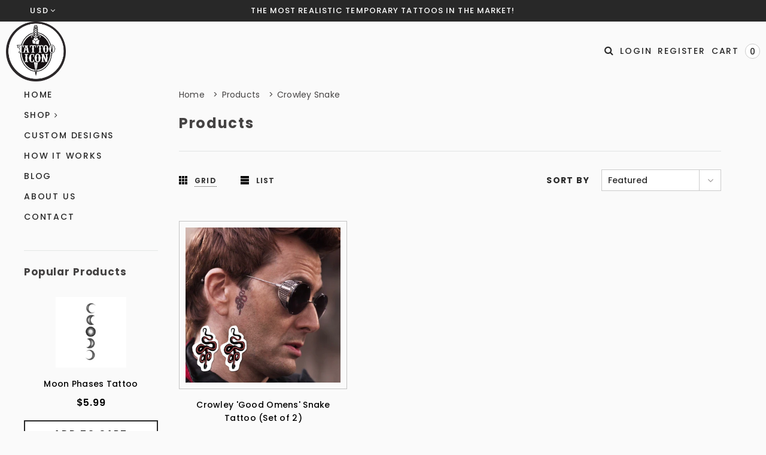

--- FILE ---
content_type: text/html; charset=utf-8
request_url: https://tattooicon.com/collections/all/crowley-snake
body_size: 28174
content:
<!doctype html>
<!--[if lt IE 7]><html class="no-js lt-ie9 lt-ie8 lt-ie7" lang="en"> <![endif]-->
<!--[if IE 7]><html class="no-js lt-ie9 lt-ie8" lang="en"> <![endif]-->
<!--[if IE 8]><html class="no-js lt-ie9" lang="en"> <![endif]-->
<!--[if IE 9 ]><html class="ie9 no-js"> <![endif]-->
<!--[if (gt IE 9)|!(IE)]><!--> <html class="no-js"> <!--<![endif]-->
<head>

  <!-- Title and description ================================================== -->
  <title>
    Products &ndash; tagged "crowley snake" &ndash; TattooIcon
  </title>

  

  <!-- Product meta ================================================== -->
  



<!-- /snippets/social-meta-tags.liquid -->




<meta property="og:site_name" content="TattooIcon">
<meta property="og:url" content="https://tattooicon.com/collections/all/crowley-snake">
<meta property="og:title" content="Products">
<meta property="og:type" content="product.group">
<meta property="og:description" content="Temporary tattoos that are so realistic people around you will believe they are real! We use special ink & printing techniques. Affordable prices. Order yours today!">

<meta property="og:image" content="http://tattooicon.com/cdn/shop/files/Tattoo_Icon_-_Realistic_Temporary_Tattoos_1200x1200.png?v=1635973175">
<meta property="og:image:secure_url" content="https://tattooicon.com/cdn/shop/files/Tattoo_Icon_-_Realistic_Temporary_Tattoos_1200x1200.png?v=1635973175">


<meta name="twitter:card" content="summary_large_image">
<meta name="twitter:title" content="Products">
<meta name="twitter:description" content="Temporary tattoos that are so realistic people around you will believe they are real! We use special ink & printing techniques. Affordable prices. Order yours today!">

  <!-- /snippets/twitter-card.liquid -->







  <!-- Helpers ================================================== -->
  <link rel="canonical" href="https://tattooicon.com/collections/all/crowley-snake">
  <meta name="viewport" content="width=device-width,initial-scale=1">

  <!-- Favicon -->
  
  <link rel="shortcut icon" href="//tattooicon.com/cdn/shop/files/TattooIcon.com_32x32.png?v=1636150380" type="image/png">
  

  <!-- fonts -->
  
<script type="text/javascript">
  WebFontConfig = {
    google: { families: [ 
      
          'Poppins:100,200,300,400,500,600,700,800,900'
	  
      
      
      	
      		,
      	      
        'Poppins:100,200,300,400,500,600,700,800,900'
	  
      
      
      	
      		,
      	      
        'Poppins:100,200,300,400,500,600,700,800,900'
	  
      
      
    ] }
  };
  (function() {
    var wf = document.createElement('script');
    wf.src = ('https:' == document.location.protocol ? 'https' : 'http') +
      '://ajax.googleapis.com/ajax/libs/webfont/1/webfont.js';
    wf.type = 'text/javascript';
    wf.async = 'true';
    var s = document.getElementsByTagName('script')[0];
    s.parentNode.insertBefore(wf, s);
  })(); 
</script>


  <!-- Styles -->
  <link href="//tattooicon.com/cdn/shop/t/4/assets/bootstrap.min.css?v=61442760441457418461562884978" rel="stylesheet" type="text/css" media="all" />
<link rel="stylesheet" href="//maxcdn.bootstrapcdn.com/font-awesome/4.5.0/css/font-awesome.min.css">
<link rel="stylesheet" type="text/css" href="//cdn.jsdelivr.net/jquery.slick/1.6.0/slick.css"/>

<!-- Theme base and media queries -->
<link href="//tattooicon.com/cdn/shop/t/4/assets/owl.carousel.css?v=110508842938087914561562884993" rel="stylesheet" type="text/css" media="all" />
<link href="//tattooicon.com/cdn/shop/t/4/assets/owl.theme.css?v=168224275447839788901562884993" rel="stylesheet" type="text/css" media="all" />
<link href="//tattooicon.com/cdn/shop/t/4/assets/jcarousel.css?v=140402818170508073921562884989" rel="stylesheet" type="text/css" media="all" />
<link href="//tattooicon.com/cdn/shop/t/4/assets/selectize.bootstrap3.css?v=158289905666461930731562884994" rel="stylesheet" type="text/css" media="all" />
<link href="//tattooicon.com/cdn/shop/t/4/assets/jquery.fancybox.css?v=89610375720255671161562884990" rel="stylesheet" type="text/css" media="all" />
<link href="//tattooicon.com/cdn/shop/t/4/assets/component.css?v=49074273541257638221562884983" rel="stylesheet" type="text/css" media="all" />
<link href="//tattooicon.com/cdn/shop/t/4/assets/theme-styles.css?v=10342514556188690941703750199" rel="stylesheet" type="text/css" media="all" />
<link href="//tattooicon.com/cdn/shop/t/4/assets/theme-styles-setting.css?v=4119467505703044181679311815" rel="stylesheet" type="text/css" media="all" />
<link href="//tattooicon.com/cdn/shop/t/4/assets/theme-styles-responsive.css?v=21288763245559169251703750199" rel="stylesheet" type="text/css" media="all" />
<link href="//tattooicon.com/cdn/shop/t/4/assets/animate.css?v=107502980827701580791562884976" rel="stylesheet" type="text/css" media="all" />


  <!-- Scripts -->
  <script src="//ajax.googleapis.com/ajax/libs/jquery/1.11.0/jquery.min.js" type="text/javascript"></script>
<script src="//tattooicon.com/cdn/shop/t/4/assets/jquery-cookie.min.js?v=72365755745404048181562884989" type="text/javascript"></script>
<script src="//tattooicon.com/cdn/shop/t/4/assets/selectize.min.js?v=74685606144567451161562884994" type="text/javascript"></script>
<script src="//tattooicon.com/cdn/shop/t/4/assets/jquery.nicescroll.min.js?v=166122000064107150281562884991" type="text/javascript"></script>
<script src="https://cdnjs.cloudflare.com/ajax/libs/jquery.sticky/1.0.4/jquery.sticky.min.js"></script>
<script>
  window.ajax_cart = true;
  window.money_format = "${{amount}} USD";
  window.shop_currency = "USD";
  window.show_multiple_currencies = true;
  window.loading_url = "//tattooicon.com/cdn/shop/t/4/assets/loading.gif?v=50837312686733260831562884993"; 
  window.use_color_swatch = true;
  window.product_image_resize = false;
  window.enable_sidebar_multiple_choice = true;
  window.dropdowncart_type = "hover";
  window.file_url = "//tattooicon.com/cdn/shop/files/?1294";
  window.asset_url = "";
  window.images_size = {
    is_crop: false,
    ratio_width : 1,
    ratio_height : 1.35,
  };
  window.inventory_text = {
    in_stock: "In stock",
    many_in_stock: "Many in stock",
    out_of_stock: "Out of stock",
    add_to_cart: "Add to Cart",
    sold_out: "Sold Out",
    unavailable: "Out Of Stock"
  };
          
  window.multi_lang = false;
</script>



  <!-- Header hook for plugins ================================================== -->
  <script>window.performance && window.performance.mark && window.performance.mark('shopify.content_for_header.start');</script><meta name="facebook-domain-verification" content="bzmxbib4praglns8rukk5xef65r9zd">
<meta name="google-site-verification" content="MOL86srz-Ycrn9i12N9OJe85SGhm9RQu7CSZ9WqV8uc">
<meta id="shopify-digital-wallet" name="shopify-digital-wallet" content="/1795784765/digital_wallets/dialog">
<meta name="shopify-checkout-api-token" content="09163337b3ad602aa8b765c7b848e061">
<meta id="in-context-paypal-metadata" data-shop-id="1795784765" data-venmo-supported="false" data-environment="production" data-locale="en_US" data-paypal-v4="true" data-currency="USD">
<link rel="alternate" type="application/atom+xml" title="Feed" href="/collections/all/crowley-snake.atom" />
<script async="async" src="/checkouts/internal/preloads.js?locale=en-US"></script>
<link rel="preconnect" href="https://shop.app" crossorigin="anonymous">
<script async="async" src="https://shop.app/checkouts/internal/preloads.js?locale=en-US&shop_id=1795784765" crossorigin="anonymous"></script>
<script id="apple-pay-shop-capabilities" type="application/json">{"shopId":1795784765,"countryCode":"US","currencyCode":"USD","merchantCapabilities":["supports3DS"],"merchantId":"gid:\/\/shopify\/Shop\/1795784765","merchantName":"TattooIcon","requiredBillingContactFields":["postalAddress","email"],"requiredShippingContactFields":["postalAddress","email"],"shippingType":"shipping","supportedNetworks":["visa","masterCard","amex","discover","elo","jcb"],"total":{"type":"pending","label":"TattooIcon","amount":"1.00"},"shopifyPaymentsEnabled":true,"supportsSubscriptions":true}</script>
<script id="shopify-features" type="application/json">{"accessToken":"09163337b3ad602aa8b765c7b848e061","betas":["rich-media-storefront-analytics"],"domain":"tattooicon.com","predictiveSearch":true,"shopId":1795784765,"locale":"en"}</script>
<script>var Shopify = Shopify || {};
Shopify.shop = "tattoo-icon.myshopify.com";
Shopify.locale = "en";
Shopify.currency = {"active":"USD","rate":"1.0"};
Shopify.country = "US";
Shopify.theme = {"name":"Bagratica-1.0.0-sections-ready","id":73238249533,"schema_name":"Brooklynk","schema_version":"1.0.0","theme_store_id":null,"role":"main"};
Shopify.theme.handle = "null";
Shopify.theme.style = {"id":null,"handle":null};
Shopify.cdnHost = "tattooicon.com/cdn";
Shopify.routes = Shopify.routes || {};
Shopify.routes.root = "/";</script>
<script type="module">!function(o){(o.Shopify=o.Shopify||{}).modules=!0}(window);</script>
<script>!function(o){function n(){var o=[];function n(){o.push(Array.prototype.slice.apply(arguments))}return n.q=o,n}var t=o.Shopify=o.Shopify||{};t.loadFeatures=n(),t.autoloadFeatures=n()}(window);</script>
<script>
  window.ShopifyPay = window.ShopifyPay || {};
  window.ShopifyPay.apiHost = "shop.app\/pay";
  window.ShopifyPay.redirectState = null;
</script>
<script id="shop-js-analytics" type="application/json">{"pageType":"collection"}</script>
<script defer="defer" async type="module" src="//tattooicon.com/cdn/shopifycloud/shop-js/modules/v2/client.init-shop-cart-sync_DtuiiIyl.en.esm.js"></script>
<script defer="defer" async type="module" src="//tattooicon.com/cdn/shopifycloud/shop-js/modules/v2/chunk.common_CUHEfi5Q.esm.js"></script>
<script type="module">
  await import("//tattooicon.com/cdn/shopifycloud/shop-js/modules/v2/client.init-shop-cart-sync_DtuiiIyl.en.esm.js");
await import("//tattooicon.com/cdn/shopifycloud/shop-js/modules/v2/chunk.common_CUHEfi5Q.esm.js");

  window.Shopify.SignInWithShop?.initShopCartSync?.({"fedCMEnabled":true,"windoidEnabled":true});

</script>
<script>
  window.Shopify = window.Shopify || {};
  if (!window.Shopify.featureAssets) window.Shopify.featureAssets = {};
  window.Shopify.featureAssets['shop-js'] = {"shop-cart-sync":["modules/v2/client.shop-cart-sync_DFoTY42P.en.esm.js","modules/v2/chunk.common_CUHEfi5Q.esm.js"],"init-fed-cm":["modules/v2/client.init-fed-cm_D2UNy1i2.en.esm.js","modules/v2/chunk.common_CUHEfi5Q.esm.js"],"init-shop-email-lookup-coordinator":["modules/v2/client.init-shop-email-lookup-coordinator_BQEe2rDt.en.esm.js","modules/v2/chunk.common_CUHEfi5Q.esm.js"],"shop-cash-offers":["modules/v2/client.shop-cash-offers_3CTtReFF.en.esm.js","modules/v2/chunk.common_CUHEfi5Q.esm.js","modules/v2/chunk.modal_BewljZkx.esm.js"],"shop-button":["modules/v2/client.shop-button_C6oxCjDL.en.esm.js","modules/v2/chunk.common_CUHEfi5Q.esm.js"],"init-windoid":["modules/v2/client.init-windoid_5pix8xhK.en.esm.js","modules/v2/chunk.common_CUHEfi5Q.esm.js"],"avatar":["modules/v2/client.avatar_BTnouDA3.en.esm.js"],"init-shop-cart-sync":["modules/v2/client.init-shop-cart-sync_DtuiiIyl.en.esm.js","modules/v2/chunk.common_CUHEfi5Q.esm.js"],"shop-toast-manager":["modules/v2/client.shop-toast-manager_BYv_8cH1.en.esm.js","modules/v2/chunk.common_CUHEfi5Q.esm.js"],"pay-button":["modules/v2/client.pay-button_FnF9EIkY.en.esm.js","modules/v2/chunk.common_CUHEfi5Q.esm.js"],"shop-login-button":["modules/v2/client.shop-login-button_CH1KUpOf.en.esm.js","modules/v2/chunk.common_CUHEfi5Q.esm.js","modules/v2/chunk.modal_BewljZkx.esm.js"],"init-customer-accounts-sign-up":["modules/v2/client.init-customer-accounts-sign-up_aj7QGgYS.en.esm.js","modules/v2/client.shop-login-button_CH1KUpOf.en.esm.js","modules/v2/chunk.common_CUHEfi5Q.esm.js","modules/v2/chunk.modal_BewljZkx.esm.js"],"init-shop-for-new-customer-accounts":["modules/v2/client.init-shop-for-new-customer-accounts_NbnYRf_7.en.esm.js","modules/v2/client.shop-login-button_CH1KUpOf.en.esm.js","modules/v2/chunk.common_CUHEfi5Q.esm.js","modules/v2/chunk.modal_BewljZkx.esm.js"],"init-customer-accounts":["modules/v2/client.init-customer-accounts_ppedhqCH.en.esm.js","modules/v2/client.shop-login-button_CH1KUpOf.en.esm.js","modules/v2/chunk.common_CUHEfi5Q.esm.js","modules/v2/chunk.modal_BewljZkx.esm.js"],"shop-follow-button":["modules/v2/client.shop-follow-button_CMIBBa6u.en.esm.js","modules/v2/chunk.common_CUHEfi5Q.esm.js","modules/v2/chunk.modal_BewljZkx.esm.js"],"lead-capture":["modules/v2/client.lead-capture_But0hIyf.en.esm.js","modules/v2/chunk.common_CUHEfi5Q.esm.js","modules/v2/chunk.modal_BewljZkx.esm.js"],"checkout-modal":["modules/v2/client.checkout-modal_BBxc70dQ.en.esm.js","modules/v2/chunk.common_CUHEfi5Q.esm.js","modules/v2/chunk.modal_BewljZkx.esm.js"],"shop-login":["modules/v2/client.shop-login_hM3Q17Kl.en.esm.js","modules/v2/chunk.common_CUHEfi5Q.esm.js","modules/v2/chunk.modal_BewljZkx.esm.js"],"payment-terms":["modules/v2/client.payment-terms_CAtGlQYS.en.esm.js","modules/v2/chunk.common_CUHEfi5Q.esm.js","modules/v2/chunk.modal_BewljZkx.esm.js"]};
</script>
<script>(function() {
  var isLoaded = false;
  function asyncLoad() {
    if (isLoaded) return;
    isLoaded = true;
    var urls = ["https:\/\/chimpstatic.com\/mcjs-connected\/js\/users\/132176f9e61650f3b3099bf56\/d94ef75aaa9d5c9de0ad9633a.js?shop=tattoo-icon.myshopify.com","https:\/\/chimpstatic.com\/mcjs-connected\/js\/users\/132176f9e61650f3b3099bf56\/7fb4c7f68378e5fe90eaba296.js?shop=tattoo-icon.myshopify.com","https:\/\/ecommplugins-scripts.trustpilot.com\/v2.1\/js\/header.min.js?settings=eyJrZXkiOiJiZ1B5OW9MUFRNQ3J4ODBvIiwicyI6InNrdSJ9\u0026shop=tattoo-icon.myshopify.com","https:\/\/ecommplugins-trustboxsettings.trustpilot.com\/tattoo-icon.myshopify.com.js?settings=1636884568891\u0026shop=tattoo-icon.myshopify.com","https:\/\/widget.trustpilot.com\/bootstrap\/v5\/tp.widget.sync.bootstrap.min.js?shop=tattoo-icon.myshopify.com","https:\/\/cdn.fera.ai\/js\/fera.placeholder.js?shop=tattoo-icon.myshopify.com"];
    for (var i = 0; i < urls.length; i++) {
      var s = document.createElement('script');
      s.type = 'text/javascript';
      s.async = true;
      s.src = urls[i];
      var x = document.getElementsByTagName('script')[0];
      x.parentNode.insertBefore(s, x);
    }
  };
  if(window.attachEvent) {
    window.attachEvent('onload', asyncLoad);
  } else {
    window.addEventListener('load', asyncLoad, false);
  }
})();</script>
<script id="__st">var __st={"a":1795784765,"offset":-18000,"reqid":"a6281c06-3802-433a-bfb9-4af71b4ce7e2-1766171540","pageurl":"tattooicon.com\/collections\/all\/crowley-snake","u":"8744f1d3dfec","p":"collection"};</script>
<script>window.ShopifyPaypalV4VisibilityTracking = true;</script>
<script id="captcha-bootstrap">!function(){'use strict';const t='contact',e='account',n='new_comment',o=[[t,t],['blogs',n],['comments',n],[t,'customer']],c=[[e,'customer_login'],[e,'guest_login'],[e,'recover_customer_password'],[e,'create_customer']],r=t=>t.map((([t,e])=>`form[action*='/${t}']:not([data-nocaptcha='true']) input[name='form_type'][value='${e}']`)).join(','),a=t=>()=>t?[...document.querySelectorAll(t)].map((t=>t.form)):[];function s(){const t=[...o],e=r(t);return a(e)}const i='password',u='form_key',d=['recaptcha-v3-token','g-recaptcha-response','h-captcha-response',i],f=()=>{try{return window.sessionStorage}catch{return}},m='__shopify_v',_=t=>t.elements[u];function p(t,e,n=!1){try{const o=window.sessionStorage,c=JSON.parse(o.getItem(e)),{data:r}=function(t){const{data:e,action:n}=t;return t[m]||n?{data:e,action:n}:{data:t,action:n}}(c);for(const[e,n]of Object.entries(r))t.elements[e]&&(t.elements[e].value=n);n&&o.removeItem(e)}catch(o){console.error('form repopulation failed',{error:o})}}const l='form_type',E='cptcha';function T(t){t.dataset[E]=!0}const w=window,h=w.document,L='Shopify',v='ce_forms',y='captcha';let A=!1;((t,e)=>{const n=(g='f06e6c50-85a8-45c8-87d0-21a2b65856fe',I='https://cdn.shopify.com/shopifycloud/storefront-forms-hcaptcha/ce_storefront_forms_captcha_hcaptcha.v1.5.2.iife.js',D={infoText:'Protected by hCaptcha',privacyText:'Privacy',termsText:'Terms'},(t,e,n)=>{const o=w[L][v],c=o.bindForm;if(c)return c(t,g,e,D).then(n);var r;o.q.push([[t,g,e,D],n]),r=I,A||(h.body.append(Object.assign(h.createElement('script'),{id:'captcha-provider',async:!0,src:r})),A=!0)});var g,I,D;w[L]=w[L]||{},w[L][v]=w[L][v]||{},w[L][v].q=[],w[L][y]=w[L][y]||{},w[L][y].protect=function(t,e){n(t,void 0,e),T(t)},Object.freeze(w[L][y]),function(t,e,n,w,h,L){const[v,y,A,g]=function(t,e,n){const i=e?o:[],u=t?c:[],d=[...i,...u],f=r(d),m=r(i),_=r(d.filter((([t,e])=>n.includes(e))));return[a(f),a(m),a(_),s()]}(w,h,L),I=t=>{const e=t.target;return e instanceof HTMLFormElement?e:e&&e.form},D=t=>v().includes(t);t.addEventListener('submit',(t=>{const e=I(t);if(!e)return;const n=D(e)&&!e.dataset.hcaptchaBound&&!e.dataset.recaptchaBound,o=_(e),c=g().includes(e)&&(!o||!o.value);(n||c)&&t.preventDefault(),c&&!n&&(function(t){try{if(!f())return;!function(t){const e=f();if(!e)return;const n=_(t);if(!n)return;const o=n.value;o&&e.removeItem(o)}(t);const e=Array.from(Array(32),(()=>Math.random().toString(36)[2])).join('');!function(t,e){_(t)||t.append(Object.assign(document.createElement('input'),{type:'hidden',name:u})),t.elements[u].value=e}(t,e),function(t,e){const n=f();if(!n)return;const o=[...t.querySelectorAll(`input[type='${i}']`)].map((({name:t})=>t)),c=[...d,...o],r={};for(const[a,s]of new FormData(t).entries())c.includes(a)||(r[a]=s);n.setItem(e,JSON.stringify({[m]:1,action:t.action,data:r}))}(t,e)}catch(e){console.error('failed to persist form',e)}}(e),e.submit())}));const S=(t,e)=>{t&&!t.dataset[E]&&(n(t,e.some((e=>e===t))),T(t))};for(const o of['focusin','change'])t.addEventListener(o,(t=>{const e=I(t);D(e)&&S(e,y())}));const B=e.get('form_key'),M=e.get(l),P=B&&M;t.addEventListener('DOMContentLoaded',(()=>{const t=y();if(P)for(const e of t)e.elements[l].value===M&&p(e,B);[...new Set([...A(),...v().filter((t=>'true'===t.dataset.shopifyCaptcha))])].forEach((e=>S(e,t)))}))}(h,new URLSearchParams(w.location.search),n,t,e,['guest_login'])})(!1,!0)}();</script>
<script integrity="sha256-4kQ18oKyAcykRKYeNunJcIwy7WH5gtpwJnB7kiuLZ1E=" data-source-attribution="shopify.loadfeatures" defer="defer" src="//tattooicon.com/cdn/shopifycloud/storefront/assets/storefront/load_feature-a0a9edcb.js" crossorigin="anonymous"></script>
<script crossorigin="anonymous" defer="defer" src="//tattooicon.com/cdn/shopifycloud/storefront/assets/shopify_pay/storefront-65b4c6d7.js?v=20250812"></script>
<script data-source-attribution="shopify.dynamic_checkout.dynamic.init">var Shopify=Shopify||{};Shopify.PaymentButton=Shopify.PaymentButton||{isStorefrontPortableWallets:!0,init:function(){window.Shopify.PaymentButton.init=function(){};var t=document.createElement("script");t.src="https://tattooicon.com/cdn/shopifycloud/portable-wallets/latest/portable-wallets.en.js",t.type="module",document.head.appendChild(t)}};
</script>
<script data-source-attribution="shopify.dynamic_checkout.buyer_consent">
  function portableWalletsHideBuyerConsent(e){var t=document.getElementById("shopify-buyer-consent"),n=document.getElementById("shopify-subscription-policy-button");t&&n&&(t.classList.add("hidden"),t.setAttribute("aria-hidden","true"),n.removeEventListener("click",e))}function portableWalletsShowBuyerConsent(e){var t=document.getElementById("shopify-buyer-consent"),n=document.getElementById("shopify-subscription-policy-button");t&&n&&(t.classList.remove("hidden"),t.removeAttribute("aria-hidden"),n.addEventListener("click",e))}window.Shopify?.PaymentButton&&(window.Shopify.PaymentButton.hideBuyerConsent=portableWalletsHideBuyerConsent,window.Shopify.PaymentButton.showBuyerConsent=portableWalletsShowBuyerConsent);
</script>
<script data-source-attribution="shopify.dynamic_checkout.cart.bootstrap">document.addEventListener("DOMContentLoaded",(function(){function t(){return document.querySelector("shopify-accelerated-checkout-cart, shopify-accelerated-checkout")}if(t())Shopify.PaymentButton.init();else{new MutationObserver((function(e,n){t()&&(Shopify.PaymentButton.init(),n.disconnect())})).observe(document.body,{childList:!0,subtree:!0})}}));
</script>
<link id="shopify-accelerated-checkout-styles" rel="stylesheet" media="screen" href="https://tattooicon.com/cdn/shopifycloud/portable-wallets/latest/accelerated-checkout-backwards-compat.css" crossorigin="anonymous">
<style id="shopify-accelerated-checkout-cart">
        #shopify-buyer-consent {
  margin-top: 1em;
  display: inline-block;
  width: 100%;
}

#shopify-buyer-consent.hidden {
  display: none;
}

#shopify-subscription-policy-button {
  background: none;
  border: none;
  padding: 0;
  text-decoration: underline;
  font-size: inherit;
  cursor: pointer;
}

#shopify-subscription-policy-button::before {
  box-shadow: none;
}

      </style>
<script id="sections-script" data-sections="sidebar" defer="defer" src="//tattooicon.com/cdn/shop/t/4/compiled_assets/scripts.js?1294"></script>
<script>window.performance && window.performance.mark && window.performance.mark('shopify.content_for_header.end');</script>

  <!--[if lt IE 9]>
<script src="//html5shiv.googlecode.com/svn/trunk/html5.js" type="text/javascript"></script>
<![endif]-->

  
  

<script type="text/javascript">
    (function(c,l,a,r,i,t,y){
        c[a]=c[a]||function(){(c[a].q=c[a].q||[]).push(arguments)};
        t=l.createElement(r);t.async=1;t.src="https://www.clarity.ms/tag/"+i;
        y=l.getElementsByTagName(r)[0];y.parentNode.insertBefore(t,y);
    })(window, document, "clarity", "script", "a4r86rd2ds");
</script>
<!-- BEGIN app block: shopify://apps/frequently-bought/blocks/app-embed-block/b1a8cbea-c844-4842-9529-7c62dbab1b1f --><script>
    window.codeblackbelt = window.codeblackbelt || {};
    window.codeblackbelt.shop = window.codeblackbelt.shop || 'tattoo-icon.myshopify.com';
    </script><script src="//cdn.codeblackbelt.com/widgets/frequently-bought-together/bootstrap.min.js?version=2025121914-0500" async></script>
 <!-- END app block --><!-- BEGIN app block: shopify://apps/magical-vacations/blocks/magical-vacation-mode/0e1e5a21-6730-48a6-a159-50aec253b0fd --><style>
  :root {
    --mav-font-family: "system_ui"
    , -apple-system, 'Segoe UI', Roboto, 'Helvetica Neue', 'Noto Sans', 'Liberation Sans', Arial, sans-serif, 'Apple Color Emoji', 'Segoe UI Emoji', 'Segoe UI Symbol', 'Noto Color Emoji';
    --mav-font-style: normal;
    --mav-font-weight: 400;
    --mav-font-size-100: 14px;
    --mav-border-radius-1: 4px;
    --mav-border-radius-image: 4px;
    --mav-button-padding-x: 16px;
    --mav-button-padding-y: 7px;
    --mav-color-text: #1f2124;
    --mav-color-bg: #ffffff;
    --mav-color-bg-hover: #f1f2f4;
    --mav-color-bg-input: #ffffff;
    --mav-color-border-strong: #aeb4b9;
    --mav-color-bg-primary: #007a5c;
    --mav-color-bg-primary-hover: #125443;
    --mav-color-border-primary: #007a5c;
    --mav-color-text-on-color: #ffffff;
    --mav-color-text-interactive: #2463bc;
    --mav-color-text-interactive-hover: #144995;
    --mav-color-text-subdued: #6d7175;
    --mav-color-border-critical: ;
    --mav-color-bg-critical-subdued: ;
    --mav-color-text-critical: rgba(197, 40, 12, 1);
  }
</style><magical-vacation-mode data-id="AWEdISkRQd21qa05ZZ__7457738957953183798">
    <script type="application/json" id="scriptData">
      {
        "shop": "https://tattooicon.com",
        "cart_url": "/cart",
        "rules" : [],
        "rules_order" : [{"id":"gid:\/\/shopify\/Metaobject\/93312581769","status":"draft"}],
        "message_dynamic_content" : {"shop_name" : "TattooIcon\n","last_item_placeholder" : ""
        },
        "display_settings": {"banner":{"bannerPosition":"bottom_right"}},
        "display_text": {"banner":{"email_address_label":"Email address","email_address_placeholder":"Email address","email_submit":"Sign up","popup_dismiss":"Dismiss"},"inlineForm":{"email_address_label":"Email address","email_address_placeholder":"Email address","email_submit":"Sign up","popup_dismiss":"Dismiss"},"feedback":{"form_submitted":"Thank you"}},
        "email_form_banner": "\u003cform method=\"post\" action=\"\/contact#vacation-banner-form-body\" id=\"vacation-banner-form-body\" accept-charset=\"UTF-8\" class=\"vacation-banner-form-body\"\u003e\u003cinput type=\"hidden\" name=\"form_type\" value=\"customer\" \/\u003e\u003cinput type=\"hidden\" name=\"utf8\" value=\"✓\" \/\u003e\n    \u003cinput\n      type=\"email\"\n      required\n      class=\"required\"\n      name=\"contact[email]\"\n      placeholder=\"Email address\" \/\u003e\n    \u003cinput\n      type=\"hidden\"\n      name=\"contact[tags]\"\n      value=\"vacation-mode\" \/\u003e\n    \u003cinput\n      class=\"vacation-banner-button vacation-banner-button--submit\"\n      type=\"submit\"\n      value=\"Sign up\" \/\u003e\n  \u003c\/form\u003e\n",
        "email_form_inline": "\u003cform method=\"post\" action=\"\/contact#vacation-banner-form-body\" id=\"vacation-banner-form-body\" accept-charset=\"UTF-8\" class=\"vacation-banner-form-body\"\u003e\u003cinput type=\"hidden\" name=\"form_type\" value=\"customer\" \/\u003e\u003cinput type=\"hidden\" name=\"utf8\" value=\"✓\" \/\u003e\n    \u003cinput\n      type=\"email\"\n      required\n      class=\"required\"\n      name=\"contact[email]\"\n      placeholder=\"Email address\" \/\u003e\n    \u003cinput\n      type=\"hidden\"\n      name=\"contact[tags]\"\n      value=\"vacation-mode\" \/\u003e\n    \u003cinput\n      class=\"vacation-banner-button vacation-banner-button--submit\"\n      type=\"submit\"\n      value=\"Sign up\" \/\u003e\n  \u003c\/form\u003e\n",
        "locale": {
          "required": "Required",
          "required_prompt": "Please complete this required field."
        }
      }
    </script>
  
<script>
    (function () {
      function getCurrentCurrency() {
        return Shopify.currency.active;
      }

      window.currentCurrency = getCurrentCurrency();
    })();
  </script>
</magical-vacation-mode>

<!-- END app block --><script src="https://cdn.shopify.com/extensions/019adb2a-7f76-7891-b209-6f9e8d4200ec/magical-vacation-mode-16/assets/magical-vacation-mode.js" type="text/javascript" defer="defer"></script>
<link href="https://cdn.shopify.com/extensions/019adb2a-7f76-7891-b209-6f9e8d4200ec/magical-vacation-mode-16/assets/magical-vacation-mode.css" rel="stylesheet" type="text/css" media="all">
<link href="https://monorail-edge.shopifysvc.com" rel="dns-prefetch">
<script>(function(){if ("sendBeacon" in navigator && "performance" in window) {try {var session_token_from_headers = performance.getEntriesByType('navigation')[0].serverTiming.find(x => x.name == '_s').description;} catch {var session_token_from_headers = undefined;}var session_cookie_matches = document.cookie.match(/_shopify_s=([^;]*)/);var session_token_from_cookie = session_cookie_matches && session_cookie_matches.length === 2 ? session_cookie_matches[1] : "";var session_token = session_token_from_headers || session_token_from_cookie || "";function handle_abandonment_event(e) {var entries = performance.getEntries().filter(function(entry) {return /monorail-edge.shopifysvc.com/.test(entry.name);});if (!window.abandonment_tracked && entries.length === 0) {window.abandonment_tracked = true;var currentMs = Date.now();var navigation_start = performance.timing.navigationStart;var payload = {shop_id: 1795784765,url: window.location.href,navigation_start,duration: currentMs - navigation_start,session_token,page_type: "collection"};window.navigator.sendBeacon("https://monorail-edge.shopifysvc.com/v1/produce", JSON.stringify({schema_id: "online_store_buyer_site_abandonment/1.1",payload: payload,metadata: {event_created_at_ms: currentMs,event_sent_at_ms: currentMs}}));}}window.addEventListener('pagehide', handle_abandonment_event);}}());</script>
<script id="web-pixels-manager-setup">(function e(e,d,r,n,o){if(void 0===o&&(o={}),!Boolean(null===(a=null===(i=window.Shopify)||void 0===i?void 0:i.analytics)||void 0===a?void 0:a.replayQueue)){var i,a;window.Shopify=window.Shopify||{};var t=window.Shopify;t.analytics=t.analytics||{};var s=t.analytics;s.replayQueue=[],s.publish=function(e,d,r){return s.replayQueue.push([e,d,r]),!0};try{self.performance.mark("wpm:start")}catch(e){}var l=function(){var e={modern:/Edge?\/(1{2}[4-9]|1[2-9]\d|[2-9]\d{2}|\d{4,})\.\d+(\.\d+|)|Firefox\/(1{2}[4-9]|1[2-9]\d|[2-9]\d{2}|\d{4,})\.\d+(\.\d+|)|Chrom(ium|e)\/(9{2}|\d{3,})\.\d+(\.\d+|)|(Maci|X1{2}).+ Version\/(15\.\d+|(1[6-9]|[2-9]\d|\d{3,})\.\d+)([,.]\d+|)( \(\w+\)|)( Mobile\/\w+|) Safari\/|Chrome.+OPR\/(9{2}|\d{3,})\.\d+\.\d+|(CPU[ +]OS|iPhone[ +]OS|CPU[ +]iPhone|CPU IPhone OS|CPU iPad OS)[ +]+(15[._]\d+|(1[6-9]|[2-9]\d|\d{3,})[._]\d+)([._]\d+|)|Android:?[ /-](13[3-9]|1[4-9]\d|[2-9]\d{2}|\d{4,})(\.\d+|)(\.\d+|)|Android.+Firefox\/(13[5-9]|1[4-9]\d|[2-9]\d{2}|\d{4,})\.\d+(\.\d+|)|Android.+Chrom(ium|e)\/(13[3-9]|1[4-9]\d|[2-9]\d{2}|\d{4,})\.\d+(\.\d+|)|SamsungBrowser\/([2-9]\d|\d{3,})\.\d+/,legacy:/Edge?\/(1[6-9]|[2-9]\d|\d{3,})\.\d+(\.\d+|)|Firefox\/(5[4-9]|[6-9]\d|\d{3,})\.\d+(\.\d+|)|Chrom(ium|e)\/(5[1-9]|[6-9]\d|\d{3,})\.\d+(\.\d+|)([\d.]+$|.*Safari\/(?![\d.]+ Edge\/[\d.]+$))|(Maci|X1{2}).+ Version\/(10\.\d+|(1[1-9]|[2-9]\d|\d{3,})\.\d+)([,.]\d+|)( \(\w+\)|)( Mobile\/\w+|) Safari\/|Chrome.+OPR\/(3[89]|[4-9]\d|\d{3,})\.\d+\.\d+|(CPU[ +]OS|iPhone[ +]OS|CPU[ +]iPhone|CPU IPhone OS|CPU iPad OS)[ +]+(10[._]\d+|(1[1-9]|[2-9]\d|\d{3,})[._]\d+)([._]\d+|)|Android:?[ /-](13[3-9]|1[4-9]\d|[2-9]\d{2}|\d{4,})(\.\d+|)(\.\d+|)|Mobile Safari.+OPR\/([89]\d|\d{3,})\.\d+\.\d+|Android.+Firefox\/(13[5-9]|1[4-9]\d|[2-9]\d{2}|\d{4,})\.\d+(\.\d+|)|Android.+Chrom(ium|e)\/(13[3-9]|1[4-9]\d|[2-9]\d{2}|\d{4,})\.\d+(\.\d+|)|Android.+(UC? ?Browser|UCWEB|U3)[ /]?(15\.([5-9]|\d{2,})|(1[6-9]|[2-9]\d|\d{3,})\.\d+)\.\d+|SamsungBrowser\/(5\.\d+|([6-9]|\d{2,})\.\d+)|Android.+MQ{2}Browser\/(14(\.(9|\d{2,})|)|(1[5-9]|[2-9]\d|\d{3,})(\.\d+|))(\.\d+|)|K[Aa][Ii]OS\/(3\.\d+|([4-9]|\d{2,})\.\d+)(\.\d+|)/},d=e.modern,r=e.legacy,n=navigator.userAgent;return n.match(d)?"modern":n.match(r)?"legacy":"unknown"}(),u="modern"===l?"modern":"legacy",c=(null!=n?n:{modern:"",legacy:""})[u],f=function(e){return[e.baseUrl,"/wpm","/b",e.hashVersion,"modern"===e.buildTarget?"m":"l",".js"].join("")}({baseUrl:d,hashVersion:r,buildTarget:u}),m=function(e){var d=e.version,r=e.bundleTarget,n=e.surface,o=e.pageUrl,i=e.monorailEndpoint;return{emit:function(e){var a=e.status,t=e.errorMsg,s=(new Date).getTime(),l=JSON.stringify({metadata:{event_sent_at_ms:s},events:[{schema_id:"web_pixels_manager_load/3.1",payload:{version:d,bundle_target:r,page_url:o,status:a,surface:n,error_msg:t},metadata:{event_created_at_ms:s}}]});if(!i)return console&&console.warn&&console.warn("[Web Pixels Manager] No Monorail endpoint provided, skipping logging."),!1;try{return self.navigator.sendBeacon.bind(self.navigator)(i,l)}catch(e){}var u=new XMLHttpRequest;try{return u.open("POST",i,!0),u.setRequestHeader("Content-Type","text/plain"),u.send(l),!0}catch(e){return console&&console.warn&&console.warn("[Web Pixels Manager] Got an unhandled error while logging to Monorail."),!1}}}}({version:r,bundleTarget:l,surface:e.surface,pageUrl:self.location.href,monorailEndpoint:e.monorailEndpoint});try{o.browserTarget=l,function(e){var d=e.src,r=e.async,n=void 0===r||r,o=e.onload,i=e.onerror,a=e.sri,t=e.scriptDataAttributes,s=void 0===t?{}:t,l=document.createElement("script"),u=document.querySelector("head"),c=document.querySelector("body");if(l.async=n,l.src=d,a&&(l.integrity=a,l.crossOrigin="anonymous"),s)for(var f in s)if(Object.prototype.hasOwnProperty.call(s,f))try{l.dataset[f]=s[f]}catch(e){}if(o&&l.addEventListener("load",o),i&&l.addEventListener("error",i),u)u.appendChild(l);else{if(!c)throw new Error("Did not find a head or body element to append the script");c.appendChild(l)}}({src:f,async:!0,onload:function(){if(!function(){var e,d;return Boolean(null===(d=null===(e=window.Shopify)||void 0===e?void 0:e.analytics)||void 0===d?void 0:d.initialized)}()){var d=window.webPixelsManager.init(e)||void 0;if(d){var r=window.Shopify.analytics;r.replayQueue.forEach((function(e){var r=e[0],n=e[1],o=e[2];d.publishCustomEvent(r,n,o)})),r.replayQueue=[],r.publish=d.publishCustomEvent,r.visitor=d.visitor,r.initialized=!0}}},onerror:function(){return m.emit({status:"failed",errorMsg:"".concat(f," has failed to load")})},sri:function(e){var d=/^sha384-[A-Za-z0-9+/=]+$/;return"string"==typeof e&&d.test(e)}(c)?c:"",scriptDataAttributes:o}),m.emit({status:"loading"})}catch(e){m.emit({status:"failed",errorMsg:(null==e?void 0:e.message)||"Unknown error"})}}})({shopId: 1795784765,storefrontBaseUrl: "https://tattooicon.com",extensionsBaseUrl: "https://extensions.shopifycdn.com/cdn/shopifycloud/web-pixels-manager",monorailEndpoint: "https://monorail-edge.shopifysvc.com/unstable/produce_batch",surface: "storefront-renderer",enabledBetaFlags: ["2dca8a86"],webPixelsConfigList: [{"id":"437223561","configuration":"{\"config\":\"{\\\"google_tag_ids\\\":[\\\"G-FPVXNYWXVG\\\",\\\"GT-NFXJ2PXX\\\"],\\\"target_country\\\":\\\"US\\\",\\\"gtag_events\\\":[{\\\"type\\\":\\\"search\\\",\\\"action_label\\\":\\\"G-FPVXNYWXVG\\\"},{\\\"type\\\":\\\"begin_checkout\\\",\\\"action_label\\\":\\\"G-FPVXNYWXVG\\\"},{\\\"type\\\":\\\"view_item\\\",\\\"action_label\\\":[\\\"G-FPVXNYWXVG\\\",\\\"MC-7QYC1K4WCY\\\"]},{\\\"type\\\":\\\"purchase\\\",\\\"action_label\\\":[\\\"G-FPVXNYWXVG\\\",\\\"MC-7QYC1K4WCY\\\"]},{\\\"type\\\":\\\"page_view\\\",\\\"action_label\\\":[\\\"G-FPVXNYWXVG\\\",\\\"MC-7QYC1K4WCY\\\"]},{\\\"type\\\":\\\"add_payment_info\\\",\\\"action_label\\\":\\\"G-FPVXNYWXVG\\\"},{\\\"type\\\":\\\"add_to_cart\\\",\\\"action_label\\\":\\\"G-FPVXNYWXVG\\\"}],\\\"enable_monitoring_mode\\\":false}\"}","eventPayloadVersion":"v1","runtimeContext":"OPEN","scriptVersion":"b2a88bafab3e21179ed38636efcd8a93","type":"APP","apiClientId":1780363,"privacyPurposes":[],"dataSharingAdjustments":{"protectedCustomerApprovalScopes":["read_customer_address","read_customer_email","read_customer_name","read_customer_personal_data","read_customer_phone"]}},{"id":"207585417","configuration":"{\"pixel_id\":\"2104706623109123\",\"pixel_type\":\"facebook_pixel\",\"metaapp_system_user_token\":\"-\"}","eventPayloadVersion":"v1","runtimeContext":"OPEN","scriptVersion":"ca16bc87fe92b6042fbaa3acc2fbdaa6","type":"APP","apiClientId":2329312,"privacyPurposes":["ANALYTICS","MARKETING","SALE_OF_DATA"],"dataSharingAdjustments":{"protectedCustomerApprovalScopes":["read_customer_address","read_customer_email","read_customer_name","read_customer_personal_data","read_customer_phone"]}},{"id":"58589321","configuration":"{\"tagID\":\"2612702632893\"}","eventPayloadVersion":"v1","runtimeContext":"STRICT","scriptVersion":"18031546ee651571ed29edbe71a3550b","type":"APP","apiClientId":3009811,"privacyPurposes":["ANALYTICS","MARKETING","SALE_OF_DATA"],"dataSharingAdjustments":{"protectedCustomerApprovalScopes":["read_customer_address","read_customer_email","read_customer_name","read_customer_personal_data","read_customer_phone"]}},{"id":"shopify-app-pixel","configuration":"{}","eventPayloadVersion":"v1","runtimeContext":"STRICT","scriptVersion":"0450","apiClientId":"shopify-pixel","type":"APP","privacyPurposes":["ANALYTICS","MARKETING"]},{"id":"shopify-custom-pixel","eventPayloadVersion":"v1","runtimeContext":"LAX","scriptVersion":"0450","apiClientId":"shopify-pixel","type":"CUSTOM","privacyPurposes":["ANALYTICS","MARKETING"]}],isMerchantRequest: false,initData: {"shop":{"name":"TattooIcon","paymentSettings":{"currencyCode":"USD"},"myshopifyDomain":"tattoo-icon.myshopify.com","countryCode":"US","storefrontUrl":"https:\/\/tattooicon.com"},"customer":null,"cart":null,"checkout":null,"productVariants":[],"purchasingCompany":null},},"https://tattooicon.com/cdn","1e0b1122w61c904dfpc855754am2b403ea2",{"modern":"","legacy":""},{"shopId":"1795784765","storefrontBaseUrl":"https:\/\/tattooicon.com","extensionBaseUrl":"https:\/\/extensions.shopifycdn.com\/cdn\/shopifycloud\/web-pixels-manager","surface":"storefront-renderer","enabledBetaFlags":"[\"2dca8a86\"]","isMerchantRequest":"false","hashVersion":"1e0b1122w61c904dfpc855754am2b403ea2","publish":"custom","events":"[[\"page_viewed\",{}],[\"collection_viewed\",{\"collection\":{\"id\":\"\",\"title\":\"Products\",\"productVariants\":[{\"price\":{\"amount\":6.99,\"currencyCode\":\"USD\"},\"product\":{\"title\":\"Crowley 'Good Omens' Snake Tattoo (Set of 2)\",\"vendor\":\"TattooIcon\",\"id\":\"5215376015497\",\"untranslatedTitle\":\"Crowley 'Good Omens' Snake Tattoo (Set of 2)\",\"url\":\"\/products\/crowley-snake-temporary-tattoo-set-of-2\",\"type\":\"Temporary Tattoos\"},\"id\":\"34383911420041\",\"image\":{\"src\":\"\/\/tattooicon.com\/cdn\/shop\/products\/crowley1.jpg?v=1599986998\"},\"sku\":\"\",\"title\":\"Default Title\",\"untranslatedTitle\":\"Default Title\"}]}}]]"});</script><script>
  window.ShopifyAnalytics = window.ShopifyAnalytics || {};
  window.ShopifyAnalytics.meta = window.ShopifyAnalytics.meta || {};
  window.ShopifyAnalytics.meta.currency = 'USD';
  var meta = {"products":[{"id":5215376015497,"gid":"gid:\/\/shopify\/Product\/5215376015497","vendor":"TattooIcon","type":"Temporary Tattoos","variants":[{"id":34383911420041,"price":699,"name":"Crowley 'Good Omens' Snake Tattoo (Set of 2)","public_title":null,"sku":""}],"remote":false}],"page":{"pageType":"collection"}};
  for (var attr in meta) {
    window.ShopifyAnalytics.meta[attr] = meta[attr];
  }
</script>
<script class="analytics">
  (function () {
    var customDocumentWrite = function(content) {
      var jquery = null;

      if (window.jQuery) {
        jquery = window.jQuery;
      } else if (window.Checkout && window.Checkout.$) {
        jquery = window.Checkout.$;
      }

      if (jquery) {
        jquery('body').append(content);
      }
    };

    var hasLoggedConversion = function(token) {
      if (token) {
        return document.cookie.indexOf('loggedConversion=' + token) !== -1;
      }
      return false;
    }

    var setCookieIfConversion = function(token) {
      if (token) {
        var twoMonthsFromNow = new Date(Date.now());
        twoMonthsFromNow.setMonth(twoMonthsFromNow.getMonth() + 2);

        document.cookie = 'loggedConversion=' + token + '; expires=' + twoMonthsFromNow;
      }
    }

    var trekkie = window.ShopifyAnalytics.lib = window.trekkie = window.trekkie || [];
    if (trekkie.integrations) {
      return;
    }
    trekkie.methods = [
      'identify',
      'page',
      'ready',
      'track',
      'trackForm',
      'trackLink'
    ];
    trekkie.factory = function(method) {
      return function() {
        var args = Array.prototype.slice.call(arguments);
        args.unshift(method);
        trekkie.push(args);
        return trekkie;
      };
    };
    for (var i = 0; i < trekkie.methods.length; i++) {
      var key = trekkie.methods[i];
      trekkie[key] = trekkie.factory(key);
    }
    trekkie.load = function(config) {
      trekkie.config = config || {};
      trekkie.config.initialDocumentCookie = document.cookie;
      var first = document.getElementsByTagName('script')[0];
      var script = document.createElement('script');
      script.type = 'text/javascript';
      script.onerror = function(e) {
        var scriptFallback = document.createElement('script');
        scriptFallback.type = 'text/javascript';
        scriptFallback.onerror = function(error) {
                var Monorail = {
      produce: function produce(monorailDomain, schemaId, payload) {
        var currentMs = new Date().getTime();
        var event = {
          schema_id: schemaId,
          payload: payload,
          metadata: {
            event_created_at_ms: currentMs,
            event_sent_at_ms: currentMs
          }
        };
        return Monorail.sendRequest("https://" + monorailDomain + "/v1/produce", JSON.stringify(event));
      },
      sendRequest: function sendRequest(endpointUrl, payload) {
        // Try the sendBeacon API
        if (window && window.navigator && typeof window.navigator.sendBeacon === 'function' && typeof window.Blob === 'function' && !Monorail.isIos12()) {
          var blobData = new window.Blob([payload], {
            type: 'text/plain'
          });

          if (window.navigator.sendBeacon(endpointUrl, blobData)) {
            return true;
          } // sendBeacon was not successful

        } // XHR beacon

        var xhr = new XMLHttpRequest();

        try {
          xhr.open('POST', endpointUrl);
          xhr.setRequestHeader('Content-Type', 'text/plain');
          xhr.send(payload);
        } catch (e) {
          console.log(e);
        }

        return false;
      },
      isIos12: function isIos12() {
        return window.navigator.userAgent.lastIndexOf('iPhone; CPU iPhone OS 12_') !== -1 || window.navigator.userAgent.lastIndexOf('iPad; CPU OS 12_') !== -1;
      }
    };
    Monorail.produce('monorail-edge.shopifysvc.com',
      'trekkie_storefront_load_errors/1.1',
      {shop_id: 1795784765,
      theme_id: 73238249533,
      app_name: "storefront",
      context_url: window.location.href,
      source_url: "//tattooicon.com/cdn/s/trekkie.storefront.4b0d51228c8d1703f19d66468963c9de55bf59b0.min.js"});

        };
        scriptFallback.async = true;
        scriptFallback.src = '//tattooicon.com/cdn/s/trekkie.storefront.4b0d51228c8d1703f19d66468963c9de55bf59b0.min.js';
        first.parentNode.insertBefore(scriptFallback, first);
      };
      script.async = true;
      script.src = '//tattooicon.com/cdn/s/trekkie.storefront.4b0d51228c8d1703f19d66468963c9de55bf59b0.min.js';
      first.parentNode.insertBefore(script, first);
    };
    trekkie.load(
      {"Trekkie":{"appName":"storefront","development":false,"defaultAttributes":{"shopId":1795784765,"isMerchantRequest":null,"themeId":73238249533,"themeCityHash":"16155602450477438478","contentLanguage":"en","currency":"USD","eventMetadataId":"e0bd1076-f95c-458f-917a-88992dcd85d3"},"isServerSideCookieWritingEnabled":true,"monorailRegion":"shop_domain","enabledBetaFlags":["65f19447"]},"Session Attribution":{},"S2S":{"facebookCapiEnabled":true,"source":"trekkie-storefront-renderer","apiClientId":580111}}
    );

    var loaded = false;
    trekkie.ready(function() {
      if (loaded) return;
      loaded = true;

      window.ShopifyAnalytics.lib = window.trekkie;

      var originalDocumentWrite = document.write;
      document.write = customDocumentWrite;
      try { window.ShopifyAnalytics.merchantGoogleAnalytics.call(this); } catch(error) {};
      document.write = originalDocumentWrite;

      window.ShopifyAnalytics.lib.page(null,{"pageType":"collection","shopifyEmitted":true});

      var match = window.location.pathname.match(/checkouts\/(.+)\/(thank_you|post_purchase)/)
      var token = match? match[1]: undefined;
      if (!hasLoggedConversion(token)) {
        setCookieIfConversion(token);
        window.ShopifyAnalytics.lib.track("Viewed Product Category",{"currency":"USD","category":"Collection: all","collectionName":"all","nonInteraction":true},undefined,undefined,{"shopifyEmitted":true});
      }
    });


        var eventsListenerScript = document.createElement('script');
        eventsListenerScript.async = true;
        eventsListenerScript.src = "//tattooicon.com/cdn/shopifycloud/storefront/assets/shop_events_listener-3da45d37.js";
        document.getElementsByTagName('head')[0].appendChild(eventsListenerScript);

})();</script>
  <script>
  if (!window.ga || (window.ga && typeof window.ga !== 'function')) {
    window.ga = function ga() {
      (window.ga.q = window.ga.q || []).push(arguments);
      if (window.Shopify && window.Shopify.analytics && typeof window.Shopify.analytics.publish === 'function') {
        window.Shopify.analytics.publish("ga_stub_called", {}, {sendTo: "google_osp_migration"});
      }
      console.error("Shopify's Google Analytics stub called with:", Array.from(arguments), "\nSee https://help.shopify.com/manual/promoting-marketing/pixels/pixel-migration#google for more information.");
    };
    if (window.Shopify && window.Shopify.analytics && typeof window.Shopify.analytics.publish === 'function') {
      window.Shopify.analytics.publish("ga_stub_initialized", {}, {sendTo: "google_osp_migration"});
    }
  }
</script>
<script
  defer
  src="https://tattooicon.com/cdn/shopifycloud/perf-kit/shopify-perf-kit-2.1.2.min.js"
  data-application="storefront-renderer"
  data-shop-id="1795784765"
  data-render-region="gcp-us-central1"
  data-page-type="collection"
  data-theme-instance-id="73238249533"
  data-theme-name="Brooklynk"
  data-theme-version="1.0.0"
  data-monorail-region="shop_domain"
  data-resource-timing-sampling-rate="10"
  data-shs="true"
  data-shs-beacon="true"
  data-shs-export-with-fetch="true"
  data-shs-logs-sample-rate="1"
  data-shs-beacon-endpoint="https://tattooicon.com/api/collect"
></script>
</head>







<script>
$(function() {
  // Current Ajax request.
  var currentAjaxRequest = null;
  // Grabbing all search forms on the page, and adding a .search-results list to each.
  var searchForms = $('form[action="/search"]').css('position','relative').each(function() {
    // Grabbing text input.
    var input = $(this).find('input[name="q"]');
    // Adding a list for showing search results.
    var offSet = input.position().top + input.innerHeight();
    $('<ul class="search-results"></ul>').css( { 'position': 'absolute', 'left': '0px', 'top': offSet } ).appendTo($(this)).hide();    
    // Listening to keyup and change on the text field within these search forms.
    input.attr('autocomplete', 'off').bind('keyup change', function() {
      // What's the search term?
      var term = $(this).val();
      // What's the search form?
      var form = $(this).closest('form');
      // What's the search URL?
      var searchURL = '/search?type=product&q=' + term;
      // What's the search results list?
      var resultsList = form.find('.search-results');
      // If that's a new term and it contains at least 3 characters.
      if (term.length > 3 && term != $(this).attr('data-old-term')) {
        // Saving old query.
        $(this).attr('data-old-term', term);
        // Killing any Ajax request that's currently being processed.
        if (currentAjaxRequest != null) currentAjaxRequest.abort();
        // Pulling results.
        currentAjaxRequest = $.getJSON(searchURL + '&view=json', function(data) {
          // Reset results.
          resultsList.empty();
          // If we have no results.
          if(data.results_count == 0) {
            // resultsList.html('<li><span class="title">No results.</span></li>');
            // resultsList.fadeIn(200);
            resultsList.hide();
          } else {
            // If we have results.
            $.each(data.results, function(index, item) {
              var link = $('<a></a>').attr('href', item.url);
              link.append('<span class="thumbnail"><img src="' + item.thumbnail + '" /></span>');
              
               link.append('<span class="title">' + item.title2 + '</span>')
              
              
              link.wrap('<li></li>');
              resultsList.append(link.parent());
            });
            // The Ajax request will return at the most 10 results.
            // If there are more than 10, let's link to the search results page.
            if(data.results_count > 10) {
              resultsList.append('<li><span class="title"><a href="' + searchURL + '">See all results (' + data.results_count + ')</a></span></li>');
            }
            resultsList.fadeIn(200);
          }        
        });
      }
    });
  });
  // Clicking outside makes the results disappear.
  $('body').bind('click', function(){
    $('.search-results').hide();
  });
});
</script>

<!-- Some styles to get you started. -->
<style>
  .have-fixed .search-results{top:37px!important;}
.search-results {
  z-index: 9;
  list-style-type: none;   
  width:100%;
  margin: 0;
  padding: 0;
  background: #ffffff;
  border: 1px solid #d4d4d4;
  border-radius: 0px;
  -webkit-box-shadow: 0px 4px 7px 0px rgba(0,0,0,0.1);
  box-shadow: 0px 4px 7px 0px rgba(0,0,0,0.1);
  overflow: hidden;
  right:0px;
      left: initial!important;
}
.search-results li {
  display: block;
  width: 100%;
/*   height: 47px; */
  margin: 0;
  padding: 0;
  border-top: 1px solid #d4d4d4;
  overflow: hidden;
  display: flex;
  align-items: center;
  font-size:12px;
}
.search-results li:first-child {
  border-top: none;
}
  .search-results li:nth-child(2n+2){
    background:#F5F5F5
}
.search-results .title {
  float: left;
  width: 192px;
  padding-left: 8px;
  white-space: nowrap;
  overflow: hidden;
  /* The text-overflow property is supported in all major browsers. */
  text-overflow: ellipsis;
  -o-text-overflow: ellipsis;
  text-align: left;
  height:40px;
  line-height:40px;
}
.search-results .thumbnail {
  float: left;
      border-radius: 0px;
  display: block;
  width: 50px;
  height: 50px;    
  margin: 3px 0 3px 8px;
  padding: 0;
  text-align: center;
  overflow: hidden;
}
.search-results li a{
    display: flex;
    align-items: center;
    font-size:12px;
  max-width:100%;
}
  
.search-results li:nth-child(2n+2){
    background:#F5F5F5
}
.search-results  .title a{
    font-family: Karla, sans-serif;
    font-size: 13px;
    font-weight:600;
    color: #2c8cce;
    margin-left:5px;
}

</style>

<body id="products" class="main-content1 template-collection" >

  <nav class="cbp-spmenu cbp-spmenu-vertical cbp-spmenu-left" id="cbp-spmenu-s1">
    <div class="gf-menu-device-wrapper">
      <div class="gf-menu-device-container"></div>

    </div>   

  </nav>
  <div class="wrapper-container">	
    <div id="shopify-section-header" class="shopify-section section-header"><header class="site-header" role="banner">
  <div class="header-top ">
    <div class="header-text "> 
      
<span><p>The Most realistic temporary tattoos in the market!</p></span>

    </div>
    <div class="header-pull-left">
      
      <div class="currency">
<select class="currencies">
  
  
  <option data-currency="USD"  selected  value="USD">USD</option> 
  
  
  
  <option data-currency="EUR"  value="EUR">EUR</option> 
  
  
  
  <option data-currency="GBP"  value="GBP">GBP</option> 
  
  
  
  <option data-currency="TRY"  value="TRY">TRY</option> 
  
</select>
<div class="currencies_modal" style="display:none">
  <div >The store&#39;s currency changed to</div><span></span>
</div>

<style>

.selectize-control div[data-value~="USD"]  {background: url(//tattooicon.com/cdn/shop/t/4/assets/i-currency-1.png?v=91451399859487684851562884985) no-repeat;}


.selectize-control div[data-value~="EUR"]  {background: url(//tattooicon.com/cdn/shop/t/4/assets/i-currency-2.png?v=177479166257302167511562884986) no-repeat;}


.selectize-control div[data-value~="GBP"]  {background: url(//tattooicon.com/cdn/shop/t/4/assets/i-currency-3.png?v=63390876195865304721562884986) no-repeat;}


.selectize-control div[data-value~="TRY"]  {background: url(//tattooicon.com/cdn/shop/t/4/assets/i-currency-4.png?v=177479166257302167511562884986) no-repeat;}

</style>

</div>
    </div>
  </div>
  <div class="header-bottom">
    <div class="header-mobile">
      <div class="menu-block visible-phone"><!-- start Navigation Mobile  -->
        <div id="showLeftPush">
          <span></span>
        </div>
      </div>
      
      <div class="customer-area dropdown">
          <a class="icon_customer" data-toggle="dropdown" href="#"></a>
          <div class="dropdown-menu" role="menu" aria-labelledby="dLabel">
            <p>
  			
            <a id="customer_login_link" href="/account/login" >Login</a>
            
            <span class="or" >or</span>
            <a id="customer_register_link" href="/account/register" >Register</a>
            
             
            </p>
            <p >
              <a href="/account" >My Account</a>
            </p>
            <div class="wishlist">
              <a href="/pages/wish-list" >
              My Wishlist
              </a>
            </div>
          </div>
        </div>
      	<div class="ls-config lang-cur">
        <a data-toggle="dropdown" href="#" class="currencies-modal">
         <span class="active-item"></span>
        </a>
        <div class="dropdown-menu" role="menu" aria-labelledby="dLabel">
          
          <div class="mobile-currency">
            <span  >Currency:</span>
            
<select class="currencies">
  
  
  <option data-currency="USD"  selected  value="USD">USD</option> 
  
  
  
  <option data-currency="EUR"  value="EUR">EUR</option> 
  
  
  
  <option data-currency="GBP"  value="GBP">GBP</option> 
  
  
  
  <option data-currency="TRY"  value="TRY">TRY</option> 
  
</select>
<div class="currencies_modal" style="display:none">
  <div >The store&#39;s currency changed to</div><span></span>
</div>

<style>

.selectize-control div[data-value~="USD"]  {background: url(//tattooicon.com/cdn/shop/t/4/assets/i-currency-1.png?v=91451399859487684851562884985) no-repeat;}


.selectize-control div[data-value~="EUR"]  {background: url(//tattooicon.com/cdn/shop/t/4/assets/i-currency-2.png?v=177479166257302167511562884986) no-repeat;}


.selectize-control div[data-value~="GBP"]  {background: url(//tattooicon.com/cdn/shop/t/4/assets/i-currency-3.png?v=63390876195865304721562884986) no-repeat;}


.selectize-control div[data-value~="TRY"]  {background: url(//tattooicon.com/cdn/shop/t/4/assets/i-currency-4.png?v=177479166257302167511562884986) no-repeat;}

</style>


          </div>
        </div>
        </div>
      
      <div class="wrapper-top-cart">
  <p class="top-cart">             
    <a href="javascript:void(0)" class="cartToggle">
      <span class="first" >Cart</span>
      <span class="cartCount">0</span><span class="fixcartCount">0</span>
    <span class="icon"></span>
    </a>
    
  </p>
  <div class="dropdown-cart" style="display:none"> 
    <div class="no-items">
      <p>Your cart is currently empty.</p>
      <p class="text-continue"><a href="javascript:void(0)" >Continue Shopping</a></p>
    </div>
    <div class="has-items">
      <ol class="mini-products-list">  
        
      </ol>
      <div class="summary">                
        <p class="total">
          <span class="label"><span >Total</span>:</span>
          <span class="price">$0.00</span> 
        </p>
      </div>
      <div class="actions">
        <button class="btn" onclick="window.location='/checkout'" >Check Out</button>
      </div>
      <p class="text-cart"><a href="/cart" >Or View Cart</a></p>
    </div>
  </div>
</div>
    </div>
    <div class="header-panel container-fluid">
      <div class="top-header-panel">
          <div class="header-panel-bottom">
            
            <div class="header-panel-top">
              <div class="sticky_menu">
                <div class="hamburger">
                <span></span>
                </div>
                <div class="menu-fixed"></div>
            </div>
              <div class="bottom-header-panel">
                <h1 class="header-logo ">
                  
                  <a class="logo-no-fix" href="/">
                     
                    
                    <img src="//tattooicon.com/cdn/shop/files/TattooIcon.com.png?v=1636150380" alt="Tattoo Icon" itemprop="logo">
                    
                     
                    <img src="//tattooicon.com/cdn/shop/files/TattooIcon.com.png?v=1636150380" alt="Tattoo Icon" itemprop="logo">
                    
                  </a>
                  
                  
                  
                </h1>
                <div class="nav-search on visible-xs">



<form action="/search" method="get" class="input-group search-bar" role="search">
  

  <input type="hidden" name="type" value="product">
  
  <input type="text" name="q" value=""  placeholder="search" class="input-group-field" aria-label="Search Site" autocomplete="off">
  
  <span class="input-group-btn">
    <button type="submit" class="btn btn-search"><i class="fa fa-search" aria-hidden="true"></i></button>
  </span>
</form>
<!-- <a class="icon-search" href="javascript:void(0)">
	<i class="fa fa-search" aria-hidden="true"></i>
</a> -->
</div>
              </div>
            </div>
            <div class="hl-right-top">
              <a class="icon_search_hea" href="javascript:void(0)">
              		<i class="fa fa-search"></i>
            	</a>
                <div class="nav-search on">
                  <div class="container">
                    <a class=" icon_search_hea" href="javascript:void(0)">
                    	<svg viewBox="0 0 24 24" id="icon-close" width="28px" height="28px"><path d="M19 6.41L17.59 5 12 10.59 6.41 5 5 6.41 10.59 12 5 17.59 6.41 19 12 13.41 17.59 19 19 17.59 13.41 12z"></path></svg>
                    </a>
                  	



<form action="/search" method="get" class="input-group search-bar" role="search">
  

  <input type="hidden" name="type" value="product">
  
  <input type="text" name="q" value=""  placeholder="search" class="input-group-field" aria-label="Search Site" autocomplete="off">
  
  <span class="input-group-btn">
    <button type="submit" class="btn btn-search"><i class="fa fa-search" aria-hidden="true"></i></button>
  </span>
</form>
<!-- <a class="icon-search" href="javascript:void(0)">
	<i class="fa fa-search" aria-hidden="true"></i>
</a> -->

                  </div>
                </div>
              
              

<ul class="customer-links">   
  <li class="my_acc visible-xs visible-sm">
        	 My Account
      </li>
  <li>
    <a id="customer_login_link" href="/account/login" >Login</a>
  </li>
  
  <li class="">
    <a id="customer_register_link" href="/account/register" >Register</a>
  </li>

  
  
</ul>


              <div class="top-header ">
                <div class="wrapper-top-cart">
  <p class="top-cart">             
    <a href="javascript:void(0)" class="cartToggle">
      <span class="first" >Cart</span>
      <span class="cartCount">0</span><span class="fixcartCount">0</span>
    <span class="icon"></span>
    </a>
    
  </p>
  <div class="dropdown-cart" style="display:none"> 
    <div class="no-items">
      <p>Your cart is currently empty.</p>
      <p class="text-continue"><a href="javascript:void(0)" >Continue Shopping</a></p>
    </div>
    <div class="has-items">
      <ol class="mini-products-list">  
        
      </ol>
      <div class="summary">                
        <p class="total">
          <span class="label"><span >Total</span>:</span>
          <span class="price">$0.00</span> 
        </p>
      </div>
      <div class="actions">
        <button class="btn" onclick="window.location='/checkout'" >Check Out</button>
      </div>
      <p class="text-cart"><a href="/cart" >Or View Cart</a></p>
    </div>
  </div>
</div>
              </div>                       
            </div>
          </div>
      </div>
    </div>
  </div>
</header>


<script>

  window.dropdowncart_type = "click";

</script>
<style>
  
  .template-index .header-bottom .top-cart a .cartCount{
   border-color:transparent!important;
  }
  .template-index .is-sticky .header-bottom .top-cart a .cartCount{
   border-color: #cccccc!important;
  }
  .header-bottom .top-cart a .cartCount{
    background: #ffffff; 
    color: #282828;
    border-color: #cccccc;
  }
  .currency, .header-top .selectize-control.single .selectize-input{color: #ffffff; }
  .header-top { background: #282828; color: #ffffff; }
  .header-top a.link { color: #ffffff; }
  .customer-links .fa,
  .header-bottom .top-cart .fa-shopping-bag,
  .header-bottom .search-bar .input-group-btn button.btn,
  .customer-area .dropdown-menu a,

  .wrapper-top-cart .btn-check-out .btn,
  .customer-links,
  .header-bottom .selectize-control div.item{ color: #282828; }
  .customer-area .dropdown-menu a:hover,
  .header-bottom .top-cart a:hover span.first{ border-bottom: 1px solid #282828; }

  .top-header-panel a, .header-top.selectize-control.single .selectize-input input, .customer-links a, .ct_register a, a.icon_search, a.icon_search_hea{
    color: #282828;
    font-weight: 500;
  }

  .hl-right-top .nav-search.on, .nav_search .nav-search{
    color:#ffffff;
    background:#282828
  }
  .icon_search_hea svg{
  fill:#ffffff;
  }
  .hl-right-top .nav-search.on input.input-group-field, .hl-right-top .nav-search.on .btn-search .fa-search, .nav_search .nav-search .btn-search .fa-search{
    color:#ffffff;
  }
  .hl-right-top .search-bar, .nav_search .search-bar{
    border-bottom: 2px solid;
  }
  @media (min-width:1025px){
    .nav-search ::-webkit-input-placeholder{ 
      color:#ffffff;
    }
    .nav-search ::-moz-placeholder{ 
      color:#ffffff;
    }
    .nav-search :-ms-input-placeholder {
      color:#ffffff;
    }
    .nav-search :-moz-placeholder{ 
      color:#ffffff;
    }

    .nav_search .nav-search ::-webkit-input-placeholder{ 
      color:#ffffff!important;
    }
    .show_search  .nav-search ::-moz-placeholder{ 
      color:#ffffff!important;
    }
    .nav_search .nav-search :-ms-input-placeholder {
      color:#ffffff!important;
    }
    .nav_search .nav-search :-moz-placeholder{ 
      color:#ffffff!important;
    }
  }
  .show_search .icon_search_hea{
    color:#ffffff;
    border:1px solid #ffffff
  }
  .logo-fix img{   max-height: 25px!important;}

  
  @media (max-width: 1024px) {
    .header-logo img:not(:first-child) { display: inline-block; max-height: 34px; }
    .header-logo img:first-child { display: none; }
  }
  
  .header-logo img:first-child {   max-height: 100px;}


  @media (min-width: 1025px) {
    .template-index  .hl-right-top .nav-search.on input.input-group-field,
    .template-index  .hl-right-top .nav-search.on, .template-index  .nav_search .nav-search{
      color:#ffffff;
    }
    .template-index .hl-right-top .nav-search.on input.input-group-field::placeholder,
    .template-index .hl-right-top .nav-search.on .btn-search .fa-search,
    .template-index  .header-bottom .search-bar .input-group-btn button.btn,
    .template-index .hl-right-top .nav-search .icon-search,
    .template-index .top-cart a,
    .template-index .bottom-header-panel .header-logo .logo-title,
    .template-index .site-nav > li > a,.site-nav > li:hover > a, 
    .template-index .site-nav > li:hover > a:hover,
    .template-index .header-top.selectize-control.single .selectize-input input,
    .template-index .customer-links a, 
    .template-index .ct_register a,
    .template-index a.icon_search_hea,
    .template-index a.icon_search {
      color:#ffffff;
    }
    
    
    
    
    .show_search .hl-right-top .nav-search, .show_search .nav_search .nav-search {
      transform: scale(1);
      -webkit-transform: scale(1);
      opacity: 1;
      visibility: visible;
      z-index: 10000;
      transition: all 0.3s ease-in-out 0s;
      -webkit-transition: all 0.3s ease-in-out 0s;
    }
    .is-sticky .hl-right-top .nav-search,.is-sticky .nav_search .nav-search{
    height: 65px;
    }
    .hl-right-top .nav-search, .nav_search .nav-search {
      background-color: #ff7a7a;
/*       overflow: hidden; */
      z-index: -1;
      position: fixed;
      top: 0;
      left: 0;
      right: 0;
      opacity: 0;
      transform: scale(0.9);
      -webkit-transform: scale(0.9);
      visibility: hidden;
      height: 91px;
      display: -ms-flexbox;
      display: -webkit-flex;
      display: flex;
      -ms-flex-align: center;
      -webkit-align-items: center;
      align-items: center;
    }
    .show_search .hl-right-top .nav-search.on .container, .show_search .nav_search .nav-search .container {
      position: relative;
    }
    
    .hl-right-top .search-bar, .nav_search .search-bar {
    width: 100%;
    max-width: 420px;
    margin: 0 auto;
    border-bottom: 1px solid #fff;
}
.hl-right-top .nav-search.on input.input-group-field, .nav_search input.input-group-field {
    width: 100%;
    background: transparent!important;
    border: none!important;
    font-size: 16px;
    padding-left: 0px;
}
.show_search .icon_search_hea {
    position: absolute;
    right: 0;
    padding: 0px;
    height: 30px;
    width: 30px;
    font-size: 25px;
    border: 1px solid #fff;
    color: #fff;
    top: 50%;
    -webkit-transform: translateY(-50%);
    -ms-transform: translateY(-50%);
    transform: translateY(-50%);
    display: block;
    line-height: 30px;
    text-align: center;
}
    .show_search .icon_search_hea:hover{
    text-decoration: none;
}
    .show_search .hl-right-top > .icon_search_hea{
display:none
}
  }

</style>

</div>
    
    <div class="quick-view"></div>

    <main class="main-content container-fluid" role="main">
      <div class="row">
        <div class=" pull-left">
          <div id="shopify-section-navigation" class="shopify-section navigation"><div class="nav-bar-mobile">
  <nav class="nav-bar" role="navigation">
    <div class="navPages-container">
      

<ul class="site-nav">
   
  	
    
  
  	  
  	
  	
    <li class="item">
      <a class=" " href="/">
        <span>
          
          HOME
          
        </span>
        
      </a> 	
    
      
      
      
        
      
      	
          
        
      
      
      
    </li>
  
  	
    
  
  	  
  	
  	
    <li class="item dropdown mega-menu">
      <a class=" menu__moblie " href="/collections">
        <span>
          
          SHOP
          
        </span>
        
        <span class="icon-dropdown">
        <i class="fa fa-angle-right" aria-hidden="true"></i>
        </span>
        
      </a> 	
    
      
      
      
        
      
      	
          <div class="site-nav-dropdown  mega-menu-dropdown shadow style_2">
            <div class="close_mega">
              <a href="javascript:void(0)">
                <span></span>
              </a>
            </div>
            <div class="container">
               <a href="/collections"class="menu-title text-center">
               
<span>SHOP</span>

      			</a> 
              <div class="row">
<div class="col-1 col-xs-12">

  
  <div class="inner col-xs-12 col">
    <!-- Menu level 2 -->
    <a  href="/collections/animal-tattoos" class="current">
      
<span>Animal Tattoos</span>

      
    </a>
    
  </div>
  
  <div class="inner col-xs-12 col">
    <!-- Menu level 2 -->
    <a  href="/collections/blackwork-tattoos" class="current">
      
<span>Blackwork Tattoos</span>

      
    </a>
    
  </div>
  
  <div class="inner col-xs-12 col">
    <!-- Menu level 2 -->
    <a  href="/collections/cosplay-anime-tattoos" class="current">
      
<span>Cosplay & Anime Tattoos</span>

      
    </a>
    
  </div>
  
  <div class="inner col-xs-12 col">
    <!-- Menu level 2 -->
    <a  href="/collections/cholo-gangster-tattoos" class="current">
      
<span>Cholo & Gangster Tattoos</span>

      
    </a>
    
  </div>
  
  <div class="inner col-xs-12 col">
    <!-- Menu level 2 -->
    <a  href="/collections/dotwork-tattoos" class="current">
      
<span>Dotwork Tattoos</span>

      
    </a>
    
  </div>
  
  <div class="inner col-xs-12 col">
    <!-- Menu level 2 -->
    <a  href="/collections/esoteric-unique-tattoos" class="current">
      
<span>Esoteric & Unique Tattoos</span>

      
    </a>
    
  </div>
  
  <div class="inner col-xs-12 col">
    <!-- Menu level 2 -->
    <a  href="/collections/flower-tattoos" class="current">
      
<span>Flower Tattoos</span>

      
    </a>
    
  </div>
  
  <div class="inner col-xs-12 col">
    <!-- Menu level 2 -->
    <a  href="/collections/halloween" class="current">
      
<span>Halloween Costume Ideas</span>

      
    </a>
    
  </div>
  
  <div class="inner col-xs-12 col">
    <!-- Menu level 2 -->
    <a  href="/collections/knuckle-finger-tattoos" class="current">
      
<span>Knuckle & Finger Tattoos</span>

      
    </a>
    
  </div>
  
  <div class="inner col-xs-12 col">
    <!-- Menu level 2 -->
    <a  href="/collections/minimalist-tattoos" class="current">
      
<span>Minimalist Tattoos</span>

      
    </a>
    
  </div>
  
  <div class="inner col-xs-12 col">
    <!-- Menu level 2 -->
    <a  href="/collections/ornament-mandala-tattoos" class="current">
      
<span>Ornaments & Mandala Tattoos</span>

      
    </a>
    
  </div>
  
  <div class="inner col-xs-12 col">
    <!-- Menu level 2 -->
    <a  href="/collections/russian-criminal-tattoos" class="current">
      
<span>Russian Criminal Tattoos</span>

      
    </a>
    
  </div>
  
  <div class="inner col-xs-12 col">
    <!-- Menu level 2 -->
    <a  href="/collections/rappers-temporary-tattoos" class="current">
      
<span>Rapper Tattoos</span>

      
    </a>
    
  </div>
  
  <div class="inner col-xs-12 col">
    <!-- Menu level 2 -->
    <a  href="/collections/script-text-tattoos" class="current">
      
<span>Script & Text Tattoos</span>

      
    </a>
    
  </div>
  
  <div class="inner col-xs-12 col">
    <!-- Menu level 2 -->
    <a  href="/collections/symbol-small-tattoos" class="current">
      
<span>Symbols & Small Tattoos</span>

      
    </a>
    
  </div>
  
  <div class="inner col-xs-12 col">
    <!-- Menu level 2 -->
    <a  href="/collections/sexy-tattoos" class="current">
      
<span>Underboob & Sexy Tattoos</span>

      
    </a>
    
  </div>
  
  <div class="inner col-xs-12 col">
    <!-- Menu level 2 -->
    <a  href="/collections/viking-norse-tattoos" class="current">
      
<span>Viking / Norse Tattoos</span>

      
    </a>
    
  </div>
  
  <div class="inner col-xs-12 col">
    <!-- Menu level 2 -->
    <a  href="/collections/vintage-tattoos" class="current">
      
<span>Vintage Tattoos</span>

      
    </a>
    
  </div>
  
  <div class="inner col-xs-12 col">
    <!-- Menu level 2 -->
    <a  href="/collections/watercolor-flower-tattoos" class="current">
      
<span>Watercolor Tattoos</span>

      
    </a>
    
  </div>
  
  <div class="inner col-xs-12 col">
    <!-- Menu level 2 -->
    <a  href="/collections/zodiac-tattoos" class="current">
      
<span>Zodiac Tattoos</span>

      
    </a>
    
  </div>
  

</div>

  

  

</div>
            </div>
          </div>
        
      
      
      
    </li>
  
  	
    
  
  	  
  	
  	
    <li class="item">
      <a class=" " href="/pages/custom-tattoos">
        <span>
          
          CUSTOM DESIGNS
          
        </span>
        
      </a> 	
    
      
      
      
        
      
      	
          
        
      
      
      
    </li>
  
  	
    
  
  	  
  	
  	
    <li class="item">
      <a class=" " href="/pages/how-to-apply">
        <span>
          
          HOW IT WORKS
          
        </span>
        
      </a> 	
    
      
      
      
        
      
      	
          
        
      
      
      
    </li>
  
  	
    
  
  	  
  	
  	
    <li class="item">
      <a class=" " href="/blogs/news">
        <span>
          
          BLOG
          
        </span>
        
      </a> 	
    
      
      
      
        
      
      	
          
        
      
      
      
    </li>
  
  	
    
  
  	  
  	
  	
    <li class="item">
      <a class=" " href="/pages/about">
        <span>
          
          ABOUT US
          
        </span>
        
      </a> 	
    
      
      
      
        
      
      	
          
        
      
      
      
    </li>
  
  	
    
  
  	  
  	
  	
    <li class="item">
      <a class=" " href="/pages/contact">
        <span>
          
          CONTACT
          
        </span>
        
      </a> 	
    
      
      
      
        
      
      	
          
        
      
      
      
    </li>
  
</ul>
  
    </div>
  </nav>
</div>

<style>

  /*  Navigation
  /*-------------------------- */

  .nav-bar { background: rgba(0,0,0,0); }
  .have-fixed .nav-search .icon-search,
  .header-bottom.on .top-cart a #cartCount,
  .header-bottom.on .nav-search-fix .icon-search,
  .header-bottom.on .top-cart i,
  .site-nav > li > a { color: #282828;}
  .site-nav > li > a.current > span:first-child{border-color: #282828;}
  .site-nav li.dropdown .icon-dropdown { border-top-color: #282828; }

  .site-nav > li:hover > a > span:first-child,
  .site-nav > li:hover > a.current > span:first-child { border-color: ; }
  .site-nav > li:hover > a ,
  .site-nav > li:hover > a:hover{ color: #282828; }
  .site-nav li.dropdown:hover .icon-dropdown { border-top-color: #282828; }
  .header-logo a.logo-title:hover{
    text-decoration:none;
  }

  
  .wrapper-container .site-nav li.icon_new > a { position: relative; }
  .wrapper-container .site-nav li.icon_new > a:after { content: "New"; position: absolute; top: -24px; right: -13px; background: #e95144; color: #fff; font-size: 8px; text-transform: uppercase; line-height: 18px; height: 17px; width: 33px; text-align: center; }
  .wrapper-container .site-nav li.icon_new > a:before { content: ""; border: 4px solid transparent; border-top-color: #e95144; position: absolute; right: -1px; top: -7px; }
  


  /* dropdown menu */
  .site-nav-dropdown {
    border-style: solid; 
    border-color: #f7f7f7; 
    background: #ffffff; 
  }
  .site-nav-dropdown.style_3 .widget-featured-product .price-box span,
  .site-nav-dropdown.style_3 .widget-featured-product .grid-view-item_title a,
  .site-nav-dropdown.style_3 .widget-featured-product h3,
  .site-nav-dropdown .col-1 .inner > .current, 
  .site-nav-dropdown .col .inner >  .current,
  .site-nav-dropdown .grid-view-item h3.title{
    color:#282828; 
  } 
  .site-nav-dropdown .col-1 .inner:hover > .current,
  .site-nav-dropdown .col .inner:hover >  .current,
  .site-nav-dropdown .grid-view-item h3.title:hover{
    color:#282828;
  }

  .site-nav-dropdown .col-1 ul.dropdown li a,
  .site-nav-dropdown .col ul.dropdown li a,
  .grid-view-item_title a,
  .nav-bar .site-nav-dropdown li a{
    color:#282828;
  }
  .site-nav-dropdown li.dropdown .icon-dropdown{border-top-color:#282828!important;}
  .site-nav-dropdown .col-1 ul.dropdown li:hover > a:before, .site-nav-dropdown .col ul.dropdown li:hover > a:before{
    background:#282828;
  }
  .site-nav-dropdown li:hover > a,
  .site-nav-dropdown .col-1 ul.dropdown li:hover > a{
    color:#282828;
  }
  .site-nav-dropdown li:hover > a:before{
    background:#282828;
  }

  .site-nav-dropdown .col-1 .inner > a{
   text-transform: uppercase;
  }
 
  @media (min-width: 768px){
    
    .header-bottom.on .top-cart a span.first{border-left:1px solid #ffffff }
    .have-fixed .icon-search{border-color:#ffffff}

  }

</style>


<script>
   $(document).on('ready', function() {
      $('.banner-home-top').addClass('scroll-fixe');
     $('.three-block').addClass('scroll-fixe');
   });
  var w = window.innerWidth;
  if (w > 1025) {
   
    $(window).scroll(function() {
      if($('#sticky-wrapper').hasClass('is-sticky')){
        $('.header-bottom').addClass('sticky-form');
      }else{
        $('.header-bottom').removeClass('sticky-form');
      }
    });
    $(".header-bottom").sticky({topSpacing:0});
   
  }else {
  	 $(".header-mobile").sticky({topSpacing:0});
  }

  var heightHeader = jQuery('.nav-bar').outerHeight();
  var w = window.innerWidth;
  $(window).scroll(function () {
    var scrollTop = jQuery(this).scrollTop();
    if (w > 1025) {
      if (scrollTop > heightHeader) {
        $('.sticky_menu').addClass('show-menu-fixed');
        $('.site-nav').appendTo($('.menu-fixed'));
        $('.nav-bar').css('height',heightHeader);
      }
      else {
        $('.sticky_menu').removeClass('show-menu-fixed');
        $('.site-nav').prependTo($('.navPages-container'));
        $('.nav-bar').css('height','auto');
      }
    }
  });
 

</script>
<style>
.sticky-wrapper{
height:auto!important
}

  .is-sticky .header-mobile{
    z-index: 99999999!important;
  }

  @media (min-width: 1025px){
    .menu-fixed .site-nav{
      cursor: auto;
    }
    .is-sticky .dropdown-cart{
      top: 42px;
    }
    .show-menu-fixed:hover .menu-fixed{
      left:0px;
      transition: all .5s ease 0s;
    } 
    .menu-fixed {
      transition: all .5s ease 0s;
      left:-999px;
      top:65px;
      position: fixed;
      height:100%;
      min-width:250px;

      box-shadow: 0 5px 7px rgba(0, 0, 0, 0.1);
      -moz-box-shadow: 0 5px 7px rgba(0, 0, 0, 0.1);
    }
    .menu-fixed .site-nav > li > a{
      padding: 0px 15px 0px 40px;
    }
    .menu-fixed .site-nav > li:last-child > a{
      margin: 12px 0px;
    }
    .sticky_menu{
      z-index: 11;
    }
    .header-panel-top{
      display: -ms-flexbox;
      display: -webkit-flex;
      display: flex;
      -ms-flex-align: center;
      -webkit-align-items: center;
      align-items: center;

    }
    .sticky_menu.show-menu-fixed{
      display: -ms-flexbox;
      display: -webkit-flex;
      display: flex;
      -ms-flex-align: center;
      -webkit-align-items: center;
      align-items: center;

      -ms-flex-pack: end;
      -webkit-justify-content: end;
      justify-content: end;
      width:47px;
      height:65px;
      cursor: pointer;
    }
    .sticky_menu.show-menu-fixed .fa-bars{
      font-size:25px;
    }
    .is-sticky .header-bottom{
      z-index: 999!important;
    }
    .pull-right.is_stuck{
      padding-top:50px
    }
    
    .sticky_menu{
      color:#000;

    }
    .menu-fixed{
      background:#fff;
    }
    .sticky-wrapper.is-sticky .header-bottom{
      background: #ffffff;
      box-shadow: 0 4px 35px rgba(0, 0, 0, 0.1);
      -moz-box-shadow: 0 4px 35px rgba(0, 0, 0, 0.1);
      -webkit-box-shadow: 0 4px 35px rgba(0, 0, 0, 0.1);

    }
    .sticky-wrapper.is-sticky .header-panel-bottom{
      margin: 0;
      transition: height .3s ease-in-out 0s;
      height:65px;
      display: -ms-flexbox;
      display: -webkit-flex;
      display: flex;
      -ms-flex-align: center;
      -webkit-align-items: center;
      align-items: center;

    }
    .header-panel-bottom{
      transition: height .3s ease-in-out 0s;
       height:99px;
/*       line-height:99px; */
    }
    


    .template-index .header-bottom { 
      -webkit-animation-duration: 0.8s; 
      -moz-animation-duration: 0.8s;
      -o-animation-duration: 0.8s;
      animation-duration: 0.8s; 
      position: absolute;
      z-index: 1;
      width: 100%;
    }
 
  
    .is-sticky .site-nav > li > a,
    .is-sticky .top-cart a,
    .is-sticky .customer-links a,
    .is-sticky .fa-search,
    .is-sticky .header-logo .logo-title,
    .is-sticky .fa-bars{
      color:#282828!important;
      text-shadow:none!important;
    }
  }


  
  .nav-bar .container-fluid{
    padding:0px;
  }
  

.hamburger > span {
    display: block;
    position: absolute;
    top: 50%;
    left: 0px;
    right: 0px;
    height: 2.5px;
    background: #000;
    width: 22px;
/*     -webkit-transition: background 0s .3s;
    transition: background 0s .3s; */
    -webkit-transform: translateY(-50%);
    -ms-transform: translateY(-50%);
    transform: translateY(-50%);
}
.hamburger span::after, .hamburger span::before {
    position: absolute;
    display: block;
    left: 0;
    width: 22px;
    height: 2.5px;
    background-color: #000;
    content: "";
    right: 0;
    margin: auto;
    -webkit-transition-duration: .1s,.1s;
    transition-duration: .1s,.1s;
    -webkit-transition-delay: .1s,.1s;
    transition-delay: .1s,.1s;
}
.hamburger span::before {
    top: -8px;
    -webkit-transition-property: top,-webkit-transform;
    transition-property: top,transform;
}
.hamburger span::after {
    bottom: -8px;
    -webkit-transition-property: bottom,-webkit-transform;
    transition-property: bottom,transform;
}
.sticky_menu {
    position: relative;

}
.hamburger{
display: -ms-flexbox;
display: -webkit-flex;
 display: flex;
        -ms-flex-align: center;
   -webkit-align-items: center;
    align-items: center;
-ms-flex-pack: center;
   -webkit-justify-content: center;
    justify-content: center;
}
.show-menu-fixed:hover .hamburger span::before{
top: 0;
    -webkit-transform: rotate(45deg);
    -ms-transform: rotate(45deg);
    transform: rotate(45deg);
}
.show-menu-fixed:hover .hamburger span:after {
    bottom: 0;
    -webkit-transform: rotate(-45deg);
    -ms-transform: rotate(-45deg);
    transform: rotate(-45deg);
}
.show-menu-fixed:hover .hamburger span {
    background: none;
}
  .icon_search_hea svg{
display:none
}
  .show_search  .icon_search_hea svg{
display:block
}
</style>


</div>
          
          
          <div id="shopify-section-sidebar" class="shopify-section">

<div class="sidebar-toggle">
<a class='option-sidebar left' id='displayTextLeft' href='javascript:void(0)'>
   
  <span class="sidebar_more" >
  Browse by Price, Brand and more...
  </span>
  
  
  <span class="show_hide">Show<i class="fa fa-angle-down" aria-hidden="true"></i></span>
</a>
</div>

 <div class="sidebar collection-sidebar">
 


<div class="sidebar-block">

  
	  
      <div class="widget widget-featured-product sidebarblock" id="block-1489914960638">
        
        <div class="widget-title">   
          <h3>
<span>Popular Products</span>
</h3>
        </div>
        
        
          <div class="widget-product widget-content">
            <div class="products-grid owl-carousel"
                 data-owl='{
                           "pagination": false,
                           "navigation": true,
                           "singleItem": true
                           }'>
            
              <div class="grid-item-border grid-item">
                













<div class=" grid-item-border   no_crop_image  grid-item product-item  " id="product-3687995211837" >
  
  <div class="product-top">
    <div class="product-grid-image">
      <a href="/collections/all/products/moon-phases-tattoo" class="product-grid-image">
        <img src="//tattooicon.com/cdn/shop/products/311_compact.jpg?v=1559913392" alt="Moon Phases Tattoo">
      </a>
    </div>
    
    
    
  </div>
  
  <div class="product-bottom">
    
    <a class="product-title" href="/collections/all/products/moon-phases-tattoo">
      
      Moon Phases Tattoo
      
    </a>
    
    <span class="shopify-product-reviews-badge" data-id="3687995211837"></span>
    <div class="price-box">
      
      <p class="regular-product">
      
        <span>$5.99</span>
      </p>
    
    </div>
    <div class="action">
      
      <form action="/cart/add" method="post" class="variants" id="product-actions-3687995211837" enctype="multipart/form-data" style="padding:0px;">    
        
        
        <input type="hidden" name="id" value="28591864414269" />      
        <input class="btn add-to-cart-btn" type="submit" value="Add to Cart" />
        
        
      </form>
    </div>
  </div>
</div>
              </div>
            
              <div class="grid-item-border grid-item">
                













<div class=" grid-item-border   no_crop_image  grid-item product-item  " id="product-3939592011837" >
  
  <div class="product-top">
    <div class="product-grid-image">
      <a href="/collections/all/products/great-wave-of-kanagawa" class="product-grid-image">
        <img src="//tattooicon.com/cdn/shop/products/181_compact.jpg?v=1563975272" alt="great wave of kanagawa tattoo ">
      </a>
    </div>
    
    
    
  </div>
  
  <div class="product-bottom">
    
    <a class="product-title" href="/collections/all/products/great-wave-of-kanagawa">
      
      Great Wave off Kanagawa Tattoo
      
    </a>
    
    <span class="shopify-product-reviews-badge" data-id="3939592011837"></span>
    <div class="price-box">
      
      <p class="regular-product">
      
        <span>$4.99</span>
      </p>
    
    </div>
    <div class="action">
      
      <form action="/cart/add" method="post" class="variants" id="product-actions-3939592011837" enctype="multipart/form-data" style="padding:0px;">    
        
        
        <input type="hidden" name="id" value="29447051771965" />      
        <input class="btn add-to-cart-btn" type="submit" value="Add to Cart" />
        
        
      </form>
    </div>
  </div>
</div>
              </div>
            
              <div class="grid-item-border grid-item">
                













<div class=" grid-item-border   no_crop_image  grid-item product-item  " id="product-6776693063817" >
  
  <div class="product-top">
    <div class="product-grid-image">
      <a href="/collections/all/products/great-white-shark-tattoo" class="product-grid-image">
        <img src="//tattooicon.com/cdn/shop/products/GreatWhiteSharkTattoo_compact.jpg?v=1642600142" alt="Great White Shark Tattoo">
      </a>
    </div>
    
    
    
  </div>
  
  <div class="product-bottom">
    
    <a class="product-title" href="/collections/all/products/great-white-shark-tattoo">
      
      Great White Shark Tattoo
      
    </a>
    
    <span class="shopify-product-reviews-badge" data-id="6776693063817"></span>
    <div class="price-box">
      
      <p class="regular-product">
      
        <span>$6.99</span>
      </p>
    
    </div>
    <div class="action">
      
      <form action="/cart/add" method="post" class="variants" id="product-actions-6776693063817" enctype="multipart/form-data" style="padding:0px;">    
        
        
        <input type="hidden" name="id" value="39900577431689" />      
        <input class="btn add-to-cart-btn" type="submit" value="Add to Cart" />
        
        
      </form>
    </div>
  </div>
</div>
              </div>
            
              <div class="grid-item-border grid-item">
                













<div class=" grid-item-border   no_crop_image  grid-item product-item  " id="product-6776684445833" >
  
  <div class="product-top">
    <div class="product-grid-image">
      <a href="/collections/all/products/giant-octopus-tattoo" class="product-grid-image">
        <img src="//tattooicon.com/cdn/shop/products/GiantOctopusTattoo_compact.jpg?v=1642598480" alt="Giant Octopus Tattoo">
      </a>
    </div>
    
    
    
  </div>
  
  <div class="product-bottom">
    
    <a class="product-title" href="/collections/all/products/giant-octopus-tattoo">
      
      Giant Octopus Tattoo
      
    </a>
    
    <span class="shopify-product-reviews-badge" data-id="6776684445833"></span>
    <div class="price-box">
      
      <p class="regular-product">
      
        <span>$6.99</span>
      </p>
    
    </div>
    <div class="action">
      
      <form action="/cart/add" method="post" class="variants" id="product-actions-6776684445833" enctype="multipart/form-data" style="padding:0px;">    
        
        
        <input type="hidden" name="id" value="39900550430857" />      
        <input class="btn add-to-cart-btn" type="submit" value="Add to Cart" />
        
        
      </form>
    </div>
  </div>
</div>
              </div>
            
              <div class="grid-item-border grid-item">
                













<div class=" grid-item-border   no_crop_image  grid-item product-item  " id="product-6775944904841" >
  
  <div class="product-top">
    <div class="product-grid-image">
      <a href="/collections/all/products/giant-squid-tattoo" class="product-grid-image">
        <img src="//tattooicon.com/cdn/shop/products/Giantsquidtattoo_compact.jpg?v=1642504993" alt="Giant Squid Tattoo">
      </a>
    </div>
    
    
    
  </div>
  
  <div class="product-bottom">
    
    <a class="product-title" href="/collections/all/products/giant-squid-tattoo">
      
      Giant Squid Tattoo
      
    </a>
    
    <span class="shopify-product-reviews-badge" data-id="6775944904841"></span>
    <div class="price-box">
      
      <p class="regular-product">
      
        <span>$6.99</span>
      </p>
    
    </div>
    <div class="action">
      
      <form action="/cart/add" method="post" class="variants" id="product-actions-6775944904841" enctype="multipart/form-data" style="padding:0px;">    
        
        
        <input type="hidden" name="id" value="39897063489673" />      
        <input class="btn add-to-cart-btn" type="submit" value="Add to Cart" />
        
        
      </form>
    </div>
  </div>
</div>
              </div>
            
              <div class="grid-item-border grid-item">
                













<div class=" grid-item-border   no_crop_image  grid-item product-item  " id="product-3939594305597" >
  
  <div class="product-top">
    <div class="product-grid-image">
      <a href="/collections/all/products/space-cadet" class="product-grid-image">
        <img src="//tattooicon.com/cdn/shop/products/336_compact.jpg?v=1563975793" alt="space cadet">
      </a>
    </div>
    
    
    
  </div>
  
  <div class="product-bottom">
    
    <a class="product-title" href="/collections/all/products/space-cadet">
      
      Space Cadet Tattoo
      
    </a>
    
    <span class="shopify-product-reviews-badge" data-id="3939594305597"></span>
    <div class="price-box">
      
      <p class="regular-product">
      
        <span>$6.99</span>
      </p>
    
    </div>
    <div class="action">
      
      <form action="/cart/add" method="post" class="variants" id="product-actions-3939594305597" enctype="multipart/form-data" style="padding:0px;">    
        
        
        <input type="hidden" name="id" value="29447056195645" />      
        <input class="btn add-to-cart-btn" type="submit" value="Add to Cart" />
        
        
      </form>
    </div>
  </div>
</div>
              </div>
            
              <div class="grid-item-border grid-item">
                













<div class=" grid-item-border   no_crop_image  grid-item product-item  " id="product-6779648999561" >
  
  <div class="product-top">
    <div class="product-grid-image">
      <a href="/collections/all/products/ancient-egypt-scarab-tattoo" class="product-grid-image">
        <img src="//tattooicon.com/cdn/shop/products/AncientEgyptScarabTattoo_compact.jpg?v=1642878774" alt="Winged Scarab Tattoo">
      </a>
    </div>
    
    
    
  </div>
  
  <div class="product-bottom">
    
    <a class="product-title" href="/collections/all/products/ancient-egypt-scarab-tattoo">
      
      Winged Scarab Tattoo
      
    </a>
    
    <span class="shopify-product-reviews-badge" data-id="6779648999561"></span>
    <div class="price-box">
      
      <p class="regular-product">
      
        <span>$4.99</span>
      </p>
    
    </div>
    <div class="action">
      
      <form action="/cart/add" method="post" class="variants" id="product-actions-6779648999561" enctype="multipart/form-data" style="padding:0px;">    
        
        
        <input type="hidden" name="id" value="39909048877193" />      
        <input class="btn add-to-cart-btn" type="submit" value="Add to Cart" />
        
        
      </form>
    </div>
  </div>
</div>
              </div>
            
              <div class="grid-item-border grid-item">
                













<div class=" grid-item-border   no_crop_image  grid-item product-item  " id="product-3939593617469" >
  
  <div class="product-top">
    <div class="product-grid-image">
      <a href="/collections/all/products/mountain-lake" class="product-grid-image">
        <img src="//tattooicon.com/cdn/shop/products/335_compact.jpg?v=1563975667" alt="mountain tattoo design">
      </a>
    </div>
    
    
    
  </div>
  
  <div class="product-bottom">
    
    <a class="product-title" href="/collections/all/products/mountain-lake">
      
      Mountain Lake Tattoo
      
    </a>
    
    <span class="shopify-product-reviews-badge" data-id="3939593617469"></span>
    <div class="price-box">
      
      <p class="regular-product">
      
        <span>$5.99</span>
      </p>
    
    </div>
    <div class="action">
      
      <form action="/cart/add" method="post" class="variants" id="product-actions-3939593617469" enctype="multipart/form-data" style="padding:0px;">    
        
        
        <input type="hidden" name="id" value="29447055441981" />      
        <input class="btn add-to-cart-btn" type="submit" value="Add to Cart" />
        
        
      </form>
    </div>
  </div>
</div>
              </div>
            
            </div> 
          </div>
        
      </div>
      
      <script>
      jQuery(document).ready(function() {
        jQuery("#block-1489914960638 .products-grid").owlCarousel({
          pagination: false,
          navigation: true,
          singleItem: true
        });
      });
      </script>

    

  
  	
    

  
	  
      <div class="widget sidebar-cms-custom sidebarblock">
        
        <div class="widget-title">
          <h3>
<span>How to apply temporary tattoo?</span>
</h3>
        </div>
        
        <div class="widget-content">
          
          	 
              <div class="rte-setting"><p><strong>1. </strong>Peel the plastic foil from the paper canvas tattoo.</p><p><strong>2.</strong> Put the paper with tattoo on your skin.<br/><strong>3</strong>. Cover the tattoo with wet cloth and wait 30 seconds.<br/><strong>4. </strong>Remove the paper.<br/><br/><strong>Bonus tip:</strong> ALWAYS allow your tattoo to <strong>dry well</strong>, to maximize its lifespan.</p></div>
              
          
        </div>
 	 </div>
  	
  

</div>
</div>



<style>

  @media (min-width: 1025px) {
  	.template-collection .sidebar { display: block!important; }
  }
  @media (max-width: 1024px) {
    .template-collection .sidebar { display: none; }	
   #displayTextLeft { display: block; }
  }

  @media (max-width: 1024px) {
/*      #displayTextLeft { display: none; } */
  }


</style>

</div>
          
          
          
        </div>
        <div class=" main-product pull-container ">
          
          <div class="row">
  <div class="block-row col-main col-xs-12">
    


<div class="breadcrumb">
  <a href="/" data-translate="general.breadcrumbs.home">Home</a>  
  
  
    
      <span class="arrow">></span>
      
	  <span class="bd-title">
      
      <span><a href="/collections/all" title="">Products</a></span>
      

      <span class="arrow">></span>
        
      
      <span>crowley snake</span>
      
	  </span>
    
  
  
</div>


    <div id="shopify-section-collection-header" class="shopify-section"><header class="page-header">
  

  
  	<h2>Products</h2>
  

        
</header>

</div>
    <div id="shopify-section-collection-template" class="shopify-section">


    
  
  <div class="toolbar">
   <div class="view-mode">
    
    <!--<span class="grid" title="Grid view">Grid</span>-->
    <span class="grid active" data-href="grid" title="Grid" >
      <div class="icon-grid">
        <div class="icon-bar"></div>
        <div class="icon-bar"></div>
        <div class="icon-bar"></div>
      </div>
      <span >Grid</span>
    </span> 
    <span class="list" data-href="list" title="List" >
    <div class="icon-list">
        <div class="icon-bar"></div>
        <div class="icon-bar"></div>
        <div class="icon-bar"></div>
      </div>
      <span >List</span>
    </span>  
  </div>
  
  <div class="filter-sortby btn-group">
    <label for="sort-by"  >Sort by</label> 
    <button class="btn btn-2 dropdown-toggle" data-toggle="dropdown">
      <i class="icon-exchange"></i>
      <span>Featured</span>
      <i class="icon-chevron-down"></i>
    </button>

    <ul class="dropdown-menu" role="menu">
      <li class="active"><span data-href="manual" >Featured</span></li>
      <li><span data-href="price-ascending" >Price, low to high</span></li>
      <li><span data-href="price-descending" >Price, high to low</span></li>
      <li><span data-href="title-ascending" >Alphabetically, A-Z</span></li>
      <li><span data-href="title-descending" >Alphabetically, Z-A</span></li>
      <li><span data-href="created-ascending" >Date, old to new</span></li>
      <li><span data-href="created-descending" >Date, new to old</span></li>
      <li><span data-href="best-selling" >Best Selling</span></li>
    </ul>
  </div>

</div>
  
   

     <div class="product-collection products-grid row">
           
          
          <div class="grid-item-border no_crop_image  grid-item col-xs-6 col-sm-4 col-md-4">
            











<div class="inner product-item  wow fadeIn" data-wow-delay="0ms" id="product-5215376015497">
  <div class="inner-top">
    <div class="product-top">
      <div class="product-image ">
        <a href="/collections/all/products/crowley-snake-temporary-tattoo-set-of-2" class="product-grid-image">
          
          <img src="//tattooicon.com/cdn/shop/products/crowley1_400x.jpg?v=1599986998" alt="crowley snake temporary tattoo">
          
          
        </a>
        
      
      </div>
      
     
      
      <div class="product-des">
        
      </div>
        
    </div>
    <div class="product-bottom">
      
      <a class="product-title" href="/collections/all/products/crowley-snake-temporary-tattoo-set-of-2">
        
        Crowley 'Good Omens' Snake Tattoo (Set of 2)
        
      </a>
      
      <div class="price-box">
        
        <p class="regular-product">
          <span>$6.99</span>
        </p>
        
      </div>
      
      <div class="action"  id="product-actions-5215376015497">
        
        <form action="/cart/add" method="post" class="variants" enctype="multipart/form-data" style="padding:0px;">    
          
          
          <input type="hidden" name="id" value="34383911420041" />      
          <input class="btn add-to-cart-btn" type="submit" value="Add to Cart" />
          
          
        </form>      
      </div> 
    </div>
  </div>
</div>

          </div>
          
        
      </div>
     
      

 



</div>
  </div>
</div>





        </div>
        
        <div class="pull-right">
          
          
          
          
          <div id="shopify-section-recently-viewed-products" class="shopify-section index-section-recently-viewed-product"> 
<script src="//ajax.aspnetcdn.com/ajax/jquery.templates/beta1/jquery.tmpl.min.js" type="text/javascript"></script>
<script src="//tattooicon.com/cdn/shop/t/4/assets/jquery.products.min.js?v=35031996926194728941562884991" type="text/javascript"></script>

<div class="recently-viewed-products">
    
    <h2>
      	
<span>Recently Viewed Products</span>

  	</h2>
    
      <div class="products-grid row" id="recently-viewed-products-grid"></div>

</div>

  

  
  <script id="recently-viewed-product-grid-template" type="text/x-jquery-tmpl">
  
  <div class="grid-item-border no_crop_image grid-item {{if !available}}sold-out {{/if}}{{if compare_at_price_min > price_min}}on-sale{{/if}}">
    <div class="product-item" id="product-${id}">
      <div class="product-top">
      <div class="product-image">
        <a href="${url}" class="product-grid-image img-vertical">
          <img src="${Shopify.Products.resizeImage(featured_image, "120x120")}" alt="${featured_image.alt}"/>
        </a>
        <a href="${url}" class="product-grid-image img-horizontal">
          <img src="${Shopify.Products.resizeImage(featured_image, "large")}" alt="${featured_image.alt}"/>
        </a>
        <div class="product-label">
          {{if compare_at_price_min > price_min}} 
            <strong   >Sale</strong>
          {{/if}}
          {{if !available}}
            <div class="sold-out-label"><strong class="sold-out-label" >Sold Out</strong></div>
          {{/if}}
        </div>
      </div>
      
      <div class="product-des">
        <div class="action">
          <form action="/cart/add" method="post" class="variants" id="product-actions-${id}" enctype="multipart/form-data" style="padding:0px;">    
            {{if !available}}
            <button class="btn add-to-cart-btn" type="submit" disabled="disabled"><span >Sold Out</span></button>
            {{else variants.length > 1 }}
            <button class="btn" type="button" onclick="window.location.href='${url}'"><span >Select options</span></button>
            {{else}}
            <input type="hidden" name="id" value="${variants[0].id}" />      
            <button class="btn add-to-cart-btn" type="submit"><span >Add to Cart</span></button>
            {{/if}}
          </form>
        </div>
      </div>
      
      
      
      
    </div>

      <div class="product-bottom">
        <div class="product-vendor">${vendor}</div>
        
        
        
          <a class="product-title" href="${url}">${title}</a>
        
        
        
        <span class="shopify-product-reviews-badge" data-id="${id}"></span>

      <div class="price-box">   
      {{if compare_at_price_min > price_min}} 
        <p class="sale">
          <span class="old-price"> {{html Shopify.formatMoney(compare_at_price_min, window.money_format)}}</span>
          <span class="special-price">{{if price_varies}}<em>from </em>{{/if}}{{html Shopify.formatMoney(price_min, window.money_format)}}</span>
          </p>
      {{else}}
        <p class="regular-product">
          <span >{{if price_varies}}<em>from </em>{{/if}}{{html Shopify.formatMoney(price_min, window.money_format)}}</span>
        </p>
      {{/if}}
    </div>
    
    </div>
  </div>
</div>
</script>

  <script>
  Shopify.Products.showRecentlyViewed({ 
    howManyToShow: 16, 
    wrapperId: 'recently-viewed-products-grid', 
    templateId: 'recently-viewed-product-grid-template',
    onComplete: function() {
      if (jQuery("#recently-viewed-products-grid").children().length > 0) {
        jQuery(".recently-viewed-products").show();
        if (window.product_image_resize) {
            jQuery('#recently-viewed-products-grid img').fakecrop({ 
              fill: window.images_size.is_crop,
              widthSelector: ".recently-viewed-products .products-grid .product-image",
              ratioWrapper: window.images_size
            });
        }

        if (window.show_multiple_currencies) {
           Currency.convertAll(window.shop_currency, jQuery('.currencies').val(), 'span.money', 'money_format');
        }

        

        jQuery("#recently-viewed-products-grid").slick({
          nextArrow: '<button type="button" class="recently-viewed-products-grid-slick-next"><i class="fa fa-angle-right" aria-hidden="true"></i></button>',
          prevArrow: '<button type="button" class="recently-viewed-products-grid-slick-prev"><i class="fa fa-angle-left" aria-hidden="true"></i></button>',
          slidesToScroll: 1,
             dots: true,
          slidesToShow: 5,
          autoplaySpeed: "5000",
          responsive: [
             {
              breakpoint: 8000,
              settings: {
                slidesToShow: 2,
              vertical: true,
                verticalSwiping: true
            }
          },
            {
              breakpoint: 1441,
              settings: {
              vertical: false
            }
          },
            
          {
              breakpoint: 1205,
              settings: {
              slidesToShow: 4,
              slidesToScroll: 1
            }
          },
      	   {
              breakpoint: 800,
              settings: {
              slidesToShow: 3,
              slidesToScroll: 1
            }
          },
           {
              breakpoint: 600,
              settings: {
              slidesToShow: 2,
              slidesToScroll: 1
            }
          }
     	 ]
          
        });
        if (jQuery(".spr-badge").length>0) {
            return window.SPR.registerCallbacks(), window.SPR.initRatingHandler(), window.SPR.initDomEls(), window.SPR.loadProducts(), window.SPR.loadBadges();
        }      
      }    
    }
  });
  </script>

  




</div>
          
          
          
        </div>
        
      </div>
    </main>
    <div id="shopify-section-footer" class="shopify-section"><footer class="site-footer">
  <div class="container">
   
    <div class="footer-top">
        <div class="row">
          <div class="column-all">
          <div class="col-1 wow fadeIn" data-wow-delay="100ms">
            
              <h3>
<span>TATTOOICON</span>
</h3>
            

              <ul>
                
                  <li><a href="/collections">
<span>Shop</span>
</a></li>
                
                  <li><a href="/pages/custom-tattoos">
<span>Custom designs</span>
</a></li>
                
                  <li><a href="/pages/how-to-apply">
<span>How it works</span>
</a></li>
                
                  <li><a href="/pages/about">
<span>About us</span>
</a></li>
                
                  <li><a href="/pages/contact">
<span>Contact</span>
</a></li>
                
              </ul>
            
          </div>

          <div class="col-2 wow fadeIn" data-wow-delay="200ms">
            
              <h3>
<span>SHOP</span>
</h3>
            

              <ul>
                
                  <li><a href="/collections">
<span>All tattoos</span>
</a></li>
                
                  <li><a href="/collections/cosplay-anime-tattoos">
<span>Cosplay & Anime Tattoos</span>
</a></li>
                
                  <li><a href="/collections/flower-tattoos">
<span>Flower Tattoos</span>
</a></li>
                
                  <li><a href="/collections/halloween">
<span>Halloween Tattoo Ideas</span>
</a></li>
                
                  <li><a href="/collections/rappers-temporary-tattoos">
<span>Rapper Tattoos</span>
</a></li>
                
                  <li><a href="/collections/russian-criminal-tattoos">
<span>Russian Criminal Tattoos</span>
</a></li>
                
                  <li><a href="/collections/viking-norse-tattoos">
<span>Viking / Norse Tattoos (POPULAR)</span>
</a></li>
                
              </ul>
            
          </div>

          <div class="col-3 wow fadeIn" data-wow-delay="300ms">
            
              <h3>
<span>CUSTOMER CARE</span>
</h3>
            

              <ul>
                
                  <li><a href="/pages/faq">
<span>Help/FAQs</span>
</a></li>
                
                  <li><a href="/pages/privacy-policy">
<span>Privacy Policy</span>
</a></li>
                
                  <li><a href="/policies/terms-of-service">
<span>Terms of Service</span>
</a></li>
                
                  <li><a href="/policies/refund-policy">
<span>Refund policy</span>
</a></li>
                
                  <li><a href="/pages/return-policy">
<span>Return Policy</span>
</a></li>
                
              </ul>
            
          </div>
          <div class="col-5 wow fadeIn" data-wow-delay="300ms">
            
              <h3>
<span>MORE</span>
</h3>
            

              <ul>
                
                  <li><a href="/blogs/news">
<span>Blog</span>
</a></li>
                
                  <li><a href="/blogs/news/everything-you-need-to-know-about-kiss-tattoos">
<span>Kiss Tattoos: What you need to know</span>
</a></li>
                
                  <li><a href="/blogs/news/30-amazing-indian-skull-headdress-tattoo-ideas">
<span>Indian Skull Headdress Tattoo Ideas</span>
</a></li>
                
                  <li><a href="/blogs/news/best-stay-true-knuckle-tattoos">
<span>Knuckle Tattoo Ideas</span>
</a></li>
                
              </ul>
            
          </div>
          </div>
          <div class="col-4 wow fadeIn last" data-wow-delay="500ms">
            
            <div class="footer-social">
              
              <h3>
<span>STAY CONNECTED</span>
</h3>
               
              


<ul class="social-icons">
  
  <li class="facebook">
    <a href="http://facebook.com/Tattoo-Icon-558450054535748" title="Facebook"><i class="fa fa-facebook fa-lg" aria-hidden="true"></i></a>
  </li>
  
  

   
  <li class="instagram">
    <a href="http://instagram.com/tattoo_icon" title="Instagram"><i class="fa fa-instagram fa-lg" aria-hidden="true"></i></a>
  </li>
  
  
  
  <li class="pinterest">
    <a href="https://pinterest.com/tattoo_icon" title="Pinterest"><i class="fa fa-pinterest fa-lg" aria-hidden="true"></i></a>
  </li>
  
  
  
  

  
  
  
  

  
</ul>

<div class="text">
  <span>LIKE US <i>on</i> FACEBOOK</span>  
  <div id="fb-root"></div>
<script>(function(d, s, id) {
  var js, fjs = d.getElementsByTagName(s)[0];
  if (d.getElementById(id)) return;
  js = d.createElement(s); js.id = id;
  js.src = "//connect.facebook.net/en_US/sdk.js#xfbml=1&version=v2.5";
  fjs.parentNode.insertBefore(js, fjs);
}(document, 'script', 'facebook-jssdk'));</script>
<div class="fb-like" data-href='https://www.facebook.com/Tattoo-Icon-558450054535748"' data-layout="button_count" data-action="like" data-show-faces="true" data-share="true"></div>
</div>


            </div>
            
          </div>       

        </div>
    </div>
    <div class="footer-bottom  wow fadeIn" data-wow-delay="500ms">
          
            <address>
              
              <p>©2025 TattooIcon LLC</p><p>Realistic Temporary Tattoos</p>
              
            </address>
          
        
        
      
        
           
     
          <div class="payment-methods col-right">
            <div class="footer-payment-icons">
              
              <span class="ips icon-card-paypal"></span>
              
              
              <span class="ips icon-card-visa"></span>
              
               
              <span class="ips icon-card-mastercard"></span>
              
              
              <span class="ips icon-card-amex-square"></span>
              
              
              <span class="ips icon-card-discover"></span>             
              
              
              <span class="ips icon-card-maestro"></span>
              
              
              
              
              
            </div>
          </div>
      
        
    </div>
    
  </div>
</footer>
<div class="loading-modal modal" >Loading...</div>
<div class="ajax-error-modal modal">
  <div class="modal-inner">
    <div class="ajax-error-title" >Error</div>
    <div class="ajax-error-message"></div>
  </div>
</div>
<div class="ajax-success-modal modal">
  <div class="overlay"></div>
  <div class="content">
    <div class="ajax-left">
      <img class="ajax-product-image" alt="&nbsp;" src="" style="max-width:72px; max-height:72px"/>
    </div>
    <div class="ajax-right">
      <p class="ajax-product-vendor"></p>
      <p class="ajax-product-title"></p>
      <p class="success-message btn-go-to-cart" >is added to your shopping cart.</p>
      <p class="success-message btn-go-to-wishlist" >is added to your wish list.</p>        
      <div class="actions">
        <button class="btn-secondary continue-shopping" onclick="javascript:void(0)" >Continue Shopping</button>
        <button class="btn-secondary btn-go-to-cart" onclick="window.location='/cart'" >Go to cart</button>
        <button class="btn-secondary btn-go-to-wishlist" onclick="window.location='/pages/wish-list'" >Go To Wishlist</button>
      </div>
    </div>
    <a href="javascript:void(0)" class="close-modal">
      <svg viewBox="0 0 24 24" id="icon-close" width="100%" height="100%">
        <path d="M19 6.41L17.59 5 12 10.59 6.41 5 5 6.41 10.59 12 5 17.59 6.41 19 12 13.41 17.59 19 19 17.59 13.41 12z"></path>
      </svg>
    </a>
  </div>    
</div>


<div class="newsletter-success-modal">
    <div class="modal-overlay"></div>
        <div class="halo-modal-content">
            <a class="close close-modal" title="Close">
                <svg aria-hidden="true" focusable="false" role="presentation" class="icon icon-close" viewBox="0 0 37 40"><path d="M21.3 23l11-11c.8-.8.8-2 0-2.8-.8-.8-2-.8-2.8 0l-11 11-11-11c-.8-.8-2-.8-2.8 0-.8.8-.8 2 0 2.8l11 11-11 11c-.8.8-.8 2 0 2.8.4.4.9.6 1.4.6s1-.2 1.4-.6l11-11 11 11c.4.4.9.6 1.4.6s1-.2 1.4-.6c.8-.8.8-2 0-2.8l-11-11z"/></svg>
            </a>
            
            <div class="halo-modal-body">
                <i class="fa fa-check" aria-hidden="true"></i>
                <span>You have successfully subscribed!</span>
            </div>
        </div>     
    
</div>

<style>
.site-footer {
   
    background: #282828;
  
	
	background-position:  ;
	background-repeat: ;
	background-attachment: ;
}
  .footer-top .footer-social ul.social-icons li a,
.site-footer .text span,
.footer-top h3 { color: #ffffff; }
  .newsletter .input-group-btn > .btn .fa,
.site-footer a,
.footer-bottom address {color: #ffffff;}
.site-footer a:hover { color: #ffffff; }
.site-footer .col-1 a:hover,
.site-footer .col-2 a:hover,
.site-footer .col-3 a:hover, .site-footer .col-5 a:hover { border-bottom: 1px dotted #ffffff; }
  ::-webkit-input-placeholder { 
  	color: #ffffff;
  }
  ::-moz-placeholder { 
    color: #ffffff;
  }

  :-moz-placeholder { 
    color: #ffffff;
  }
  .newsletter .input-group-field, .footer-newsletter .des, .footer-newsletter h3{
    color: #ffffff;
  }
  .footer-newsletter .input-group-field::placeholder{
  color:#ffffff!important;
  }
  .newsletter .input-group-btn > .btn{
  border:2px solid #ffffff;
      border-left: none;
  }
  .footer-newsletter .newsletter .input-group-field{
 border:2px solid #ffffff;
    border-right: none;
    color:#ffffff;
  }
  </style>
</div>

    
    
    <!-- Footer scripts -->
<script src="//tattooicon.com/cdn/shop/t/4/assets/bootstrap.min.js?v=141374711648883490191562884978" type="text/javascript"></script>  
<script src="//tattooicon.com/cdn/shopifycloud/storefront/assets/themes_support/api.jquery-7ab1a3a4.js" type="text/javascript"></script>
<script src="//tattooicon.com/cdn/shopifycloud/storefront/assets/themes_support/option_selection-b017cd28.js" type="text/javascript"></script>
<script src="//tattooicon.com/cdn/shop/t/4/assets/owl.carousel.min.js?v=25240053224860020571562884993" type="text/javascript"></script>
<script src="//tattooicon.com/cdn/shop/t/4/assets/jquery.jcarousel.latest.min.js?v=98202583404427461671562884991" type="text/javascript"></script>
<script src="//tattooicon.com/cdn/shop/t/4/assets/jquery.elevateZoom-3.0.8.min.js?v=75625159539943250961562884989" type="text/javascript"></script>
<script src="//tattooicon.com/cdn/shop/t/4/assets/jquery.fancybox.pack.js?v=98388074616830255951562884990" type="text/javascript"></script>
<script src="//tattooicon.com/cdn/shop/t/4/assets/jquery.fakecrop.js?v=106248338525143200951562884990" type="text/javascript"></script>
<script src="//tattooicon.com/cdn/shop/t/4/assets/jquery.countdown.min.js?v=100570269778641784631562884989" type="text/javascript"></script>

<script src="//tattooicon.com/cdn/s/javascripts/currencies.js" type="text/javascript"></script>
<script src="//tattooicon.com/cdn/shop/t/4/assets/jquery.currencies.min.js?v=175057760772006623221562884989" type="text/javascript"></script>

<script>      
// Pick your format here:  
// Can be 'money_format' or 'money_with_currency_format'
Currency.format = 'money_format';
var shopCurrency = 'USD';

/* Sometimes merchants change their shop currency, let's tell our JavaScript file */
Currency.moneyFormats[shopCurrency].money_with_currency_format = "${{amount}} USD";
Currency.moneyFormats[shopCurrency].money_format = "${{amount}}";

var cookieCurrency = Currency.cookie.read();

// Fix for customer account pages 
jQuery('span.money span.money').each(function() {
	jQuery(this).parent('span.money').removeClass('money');
});

// Add precalculated shop currency to data attribute 
jQuery('span.money').each(function() {
	jQuery(this).attr('data-currency-USD', jQuery(this).html());
});

// Select all your currencies buttons.
var currencySwitcher = jQuery('.currencies');

// When the page loads.
if (cookieCurrency == null || cookieCurrency == shopCurrency) {
	Currency.currentCurrency = shopCurrency;
}
else {
	Currency.currentCurrency = cookieCurrency;
    currencySwitcher.val(cookieCurrency);    
    Currency.convertAll(shopCurrency, cookieCurrency);	
}
currencySwitcher.selectize();
jQuery('.selectize-input input').attr('disabled','disabled');

// When customer clicks on a currency switcher.
currencySwitcher.change(function() {
  	var newCurrency =  jQuery(this).val();
    Currency.cookie.write(newCurrency);
    Currency.convertAll(Currency.currentCurrency, newCurrency);	
    //show modal
    jQuery(".currencies_modal span").text(newCurrency);
   jQuery(".active-item").html(newCurrency);
  	if (jQuery("#cart-currency").length >0) {
      jQuery("#cart-currency").text(newCurrency);
  	}
    jQuery(".currencies_modal").fadeIn(500).delay(3000).fadeOut(500);    
});

// For product options.
var original_selectCallback = window.selectCallback;
var selectCallback = function(variant, selector) {
	original_selectCallback(variant, selector);
	Currency.convertAll(shopCurrency, jQuery('.currencies').val());
};
</script>

<script src="//tattooicon.com/cdn/shop/t/4/assets/jquery.history.js?v=97881352713305193381562884991" type="text/javascript"></script>
<script src="//tattooicon.com/cdn/shop/t/4/assets/ella.js?v=14061695148207521801562884984" type="text/javascript"></script>
<script src="//tattooicon.com/cdn/shop/t/4/assets/slick.min.js?v=89980774482270015571562884995" type="text/javascript"></script>
<script src="//tattooicon.com/cdn/shop/t/4/assets/jquery.fitvid.js?v=8044612188741632641562884990" type="text/javascript"></script>
<script src="//tattooicon.com/cdn/shop/t/4/assets/modernizr.custom.js?v=176489005092852018071562884993" type="text/javascript"></script>
<script src="//tattooicon.com/cdn/shop/t/4/assets/classie.js?v=25538760349974051281562884981" type="text/javascript"></script>
<script src="//tattooicon.com/cdn/shop/t/4/assets/sticky-sidebar.js?v=90371879768825644211562884997" type="text/javascript"></script>

<script>
  $(document).ready(function() {
    var body = $('body');
    var doc = $(document);
    var acc = $('.hd-mobile .customer-area');
    var showLeftPush = $('#showLeftPush');
    var nav = $('#cbp-spmenu-s1');
    var mm_blocker = $("#mm-blocker");
    var toggle = $(".toggle");
    var mm_opening = $("html");
    var mm_blocking= $("html");
    var cpb_acc = $(".cpb-acc");
    var yyy = $(".site-nav-dropdown")
    acc.on('click', function(e) {
      body.toggleClass('cbp-spmenu-push-toright');
      cpb_acc.toggleClass('cbp-spmenu-open');
      mm_blocking.toggleClass('mm-blocking');
      mm_opening.toggleClass('mm_opening');
    });
    mm_blocker.on('click', function() {
      if (cpb_acc.hasClass('cbp-spmenu-open')){
        acc.trigger('click');

      }
    });
   $(".close-mu").on('click', function() {
      
        acc.trigger('click');

      
    });
    showLeftPush.on('click', function(e) {
      e.stopPropagation();
      body.toggleClass('cbp-spmenu-push-toright');
      nav.toggleClass('cbp-spmenu-open');
      showLeftPush.toggleClass('active');
      mm_blocking.toggleClass('mm-blocking');
      mm_opening.toggleClass('mm_opening');
      toggle.toggleClass("fa-bars");
      toggle.toggleClass("fa-times");

    });
    $('.gf-menu-device-wrapper1 .close-menu').on('click', function() {
      acc.trigger('click');
    });
    $('.gf-menu-device-wrapper .close-menu').on('click', function() {
      showLeftPush.trigger('click');
    });

    doc.on('click', function(e) {
      if (!$(e.target).closest('#cbp-spmenu-s1').length && showLeftPush.hasClass('active')) {
        showLeftPush.trigger('click');
      }        
    });
  });
</script>


<script src="//tattooicon.com/cdn/shop/t/4/assets/wow.min.js?v=108733240938074396361562884998" type="text/javascript"></script>


<script>
  function isMobileFunc() { 
    var userAgent = navigator.userAgent.toLowerCase();   
    var phone = (/iphone|android|ipod|blackberry|opera mini|opera mobi|skyfire|maemo|windows phone|palm|iemobile|symbian|symbianos|fennec/i.test(userAgent));
    var tablet = (/ipad|sch-i800|playbook|tablet|kindle|gt-p1000|sgh-t849|shw-m180s|a510|a511|a100|dell streak|silk/i.test(userAgent));
    return phone || tablet;
  }
  var enable_lazy_loading_pc = false;
  var enable_lazy_loading_mobile = true;
  var isMobile = isMobileFunc();

  if ((enable_lazy_loading_pc && !isMobile) || (enable_lazy_loading_mobile && isMobile)) {
    new WOW().init({offset:50});
  }

  if (isMobile) {
    var currentEl;
    jQuery('.site-nav .dropdown > a').bind('click', function(event) {
      if (currentEl != this) {
        event.preventDefault();
        currentEl = this;
      }
    });
  }

  
 
</script>

<script>
  $(window).load(function() {
      if ($(window).width() < 1024) {
      $(".sidebarblock .widget-title").addClass("click");
      $(".sidebarblock .widget-content").hide();
      $(".sidebar-links").addClass("sidebarblock");
    } else {
      $(".sidebarblock .widget-title").removeClass("click");
      $(".sidebarblock .widget-content").show();
      $(".sidebar-links").removeClass("sidebarblock");
    };
  });
</script>
<script>
  $(document).ready(function(){
    $(".lang-cur a").click(function (event) {
      if (currentEl != this) {
          $('.header-mobile .selectize-control .item').click();
        event.preventDefault();
        currentEl = this;
      }
    });
    var items = $('.ls-config .currencies').text();
  $('.active-item').text(items);
 var w = window.innerWidth;
//   if (w > 1025) {
//     $('.hl-right-top .icon-search').click(function() {
//       if ($('.hl-right-top .search-bar').is(':visible')) {
//         $('.hl-right-top .search-bar').toggleClass('show_search');
//         $('.hl-right-top .input-group-btn').show();
//         $('.search-bar').next().hide();
//       } else {
//         $('.hl-right-top .search-bar').toggleClass('show_search');
//         $('.hl-right-top .search-bar').next().show();

//       }
//     });
//   }
     var items = $('.lang-switcher .item').text();
  $('body').addClass(items);
  });
</script>

<script type="text/javascript">
	$(".fancybox").fancybox();
</script>
<script>
  $(document).ready(function(){
$('.hl-right-top .icon_search_hea').click(function(){
	if($('body').hasClass('show_search')){
    	$('body').removeClass('show_search');
	}
	else{$('body').addClass('show_search')}
});
  });
</script>
    
    <div id="back-top" style="display: none;"><a class="nav_up" href="#top">Back to top</a></div>
  </div>
  <div 	id="mm-blocker" class="mm-slideout"></div>
  
  <!-- Begin Recently Viewed Products -->
  <script src="//ajax.aspnetcdn.com/ajax/jquery.templates/beta1/jquery.tmpl.min.js" type="text/javascript"></script>
  <script src="//tattooicon.com/cdn/shop/t/4/assets/jquery.products.min.js?v=35031996926194728941562884991" type="text/javascript"></script>
  
  <!-- End Recently Viewed Products -->
  
  

  <style>
    
    .nav-bar .container-fluid{
      padding:0px;
    }
    
  </style>
  <div class="close-mu">
    <svg viewBox="0 90 98.5 96.5" id="icon-close" width="0px" height="0px">
      <polygon points="93.372,98.579 88.293,93.5 48.936,132.857 9.579,93.5 4.5,98.579 43.857,137.936 4.5,177.293 9.579,182.372 
                       48.936,143.014 88.293,182.372 93.372,177.293 54.014,137.936 "></polygon>
    </svg>
  </div>
<!-- // BEGIN // Fera.ai Integration Code - DO NOT MODIFY // -->
<script type="application/javascript">
(function(){
  window.fera = window.fera || [];  
  window.fera.push({ action: "configure", data: { store_pk: "pk_a1f9d2652a6ca1f2d701c54f9f5b9aacc8f711755b6c4c3bcedede3f335f6278"  }} );
  window.fera.push({ action: "loadPlatformAdapter", code: "shopify" });
  window.fera.push({ action: "setCart", cart: { note: null, attributes: {}, language: null, original_total_price: 0, total_price: 0, total_discount: 0, total_weight: 0.0, item_count: 0, items: [], requires_shipping: false, currency: "USD", items_subtotal_price: 0, cart_level_discount_applications: [] } }); 
  
  var headSrcUrls = document.getElementsByTagName("html")[0].innerHTML.match(/var urls = \[.*\]/);if (headSrcUrls && window.fera && headSrcUrls[0] && headSrcUrls[0].match(/\/((fera|bananastand)(\.placeholder)?|(placeholder)?(\.fera|bananastand))\.js/)) { if(typeof Shopify !== 'undefined' && Shopify.shop) window.feraJsUrl = "https://cdn.fera.ai/js/fera.js?shop=" + Shopify.shop;var FeraCachedAsset=function(r){var a=this;this.version="0.2.6";var o=r.name||r.url.split("?")[0].split("#")[0];var c="Fera.AssetCache."+o;var i=(new Date).getTime()/1e3;var n=r.type||(r.url.indexOf(".html")!==-1?"text/template":r.url.indexOf(".css")!==-1?"text/css":"text/javascript");a.load=function(t){t=t||function(){};if(a.content){return t(a.content)}e(function(){if(a.content){t(a.content)}else{l(r.url,function(e){a.content=e;s(function(){u(a.content);a.save(a.content);t(a.content)})})}});return true};a.save=function(e){var t=i+(r.expiresIn||900);if(!f()||!e){return false}var n={name:o,url:r.url,expires:t,content:e};window.localStorage.setItem(c,JSON.stringify(n));return true};a.clear=function(){window.localStorage.removeItem(c);return false};var e=function(e){if(!f())return e(false);var t=window.localStorage.getItem(c);if(!t||typeof t!=="string"){return e(false)}var n=JSON.parse(t);if(n.expires<i||n.url!==r.url){a.clear();return e(false)}a.content=n.content;s(function(){u(a.content);e(true)})};var s=function(e){if(document.readyState=="loading"){document.addEventListener("DOMContentLoaded",e)}else{e()}};var u=function(e){if(document.getElementById(c))return;var t=document.createElement(n==="text/css"?"style":"script");t.type=n;t.id=c;t.async=!0;t.innerHTML=e;document.body.appendChild(t)};var l=function(e,t){var n=new XMLHttpRequest;n.async=true;n.onreadystatechange=function(){if(n.readyState==4&&n.status<300){t(n.responseText)}};n.open("GET",e,true);n.send()};var f=function(){var e="test";try{window.localStorage.setItem(e,"t");window.localStorage.removeItem(e);return 1}catch(e){return 0}}};var BananaStandCachedAsset=FeraCachedAsset; new FeraCachedAsset({ name: 'ferajs', expiresIn: 900, url: window.feraJsUrl || "https://cdn.fera.ai/js/fera.js"}).load(); }
})();
</script>
<!-- // END // Fera.ai Integration Code // -->
</body>
</html>

--- FILE ---
content_type: text/css
request_url: https://tattooicon.com/cdn/shop/t/4/assets/component.css?v=49074273541257638221562884983
body_size: -467
content:
.cbp-spmenu{position:fixed}.cbp-spmenu h3{margin:0}.cbp-spmenu a{display:block}.cbp-spmenu-push-toright .cbp-spmenu-vertical{width:calc(100% - 50px);height:100%;top:0;z-index:1000}.cbp-spmenu-vertical a{padding:1em}.cbp-spmenu-horizontal{width:100%;height:150px;left:0;z-index:1000;overflow:hidden}.cbp-spmenu-horizontal h3{height:100%;width:20%;float:left}.cbp-spmenu-horizontal a{float:left;width:20%;padding:.8em}.cbp-spmenu-left{left:-6000%}.cbp-spmenu-right{right:-260px}.cbp-spmenu-left.cbp-spmenu-open{left:0}.cbp-spmenu-right.cbp-spmenu-open{right:0}.cbp-spmenu-top{top:-150px}.cbp-spmenu-bottom{bottom:-150px}.cbp-spmenu-top.cbp-spmenu-open{top:0}.cbp-spmenu-bottom.cbp-spmenu-open{bottom:0}.cbp-spmenu-push{overflow-x:hidden;position:relative;left:0}.cbp-spmenu-push-toright{left:calc(100% - 50px)}.cbp-spmenu-push-toleft{left:-260px}
/*# sourceMappingURL=/cdn/shop/t/4/assets/component.css.map?v=49074273541257638221562884983 */


--- FILE ---
content_type: text/css
request_url: https://tattooicon.com/cdn/shop/t/4/assets/theme-styles-setting.css?v=4119467505703044181679311815
body_size: 1306
content:
html,body{font-size:14px;color:#282828}body{font-size:100%;font-weight:400}a,.blog-detail .user-tags li,.page-header h2,.page-header h1{color:#454343}.breadcrumb a,.breadcrumb span{color:#454343;text-transform:capitalize}.dropdown-cart .text-cart a{color:#454343}.site-header.on,body{background:#fafafa;background-position:left top;background-repeat:repeat;background-attachment:scroll}.product-title{text-transform:none}.products-grid .grid-item-border .product-image,.grid-item-border.product-img-box .product-photo-container{border-color:#c3c3c3}.btn,.btn-secondary,.text-continue a,.spr-summary-actions a,#get-rates-submit,.infinite-scrolling a,.infinite-scrolling-homepage a{font-size:14px}.blog-detail .action-btn span,.top-header-panel .text-continue a:hover,.btn,.btn-secondary,.product-item .btn,.widget-featured-product .btn,.text-continue a:hover,.list-category .view:hover,.collection-title a.btn:hover,.list-category .grid-item:hover .collection-title a.btn,#mc_embed_signup .input-group-btn .btn:hover,.btn.spr-button:hover,#get-rates-submit:hover,#create_customer .action-btn input,.template-customers-addresses .grid .large--right a,.content-blog .list-blog .button a:hover,.quick-view .product-shop .btn,.template-customers-account .grid .grid-item p>a,.ajax-success-modal .btn-secondary:hover,.infinite-scrolling a:hover,.infinite-scrolling-homepage a:hover{background-color:#fff;color:#000;border-color:#282828}.blog-detail .action-btn span a{color:#000}.header-panel-top .dropdown-cart .actions .btn{background-color:#fff!important}.header-panel-top .dropdown-cart .actions .btn:hover{background-color:#000!important}.top-header-panel .text-continue a,.blog-detail .action-btn span:hover,.btn:hover,.template-customers-account .grid .grid-item p>a:hover,.btn-secondary:hover,.product-item .btn:hover,.text-continue a,.list-category .view,.collection-title a.btn,#mc_embed_signup .input-group-btn .btn,.spr-summary-actions a:hover,.spr-form-actions .btn:hover,.btn.spr-button,#get-rates-submit,#create_customer .action-btn input:hover,.template-customers-addresses .grid .large--right a:hover,.ajax-success-modal .btn-secondary,.infinite-scrolling a,.infinite-scrolling-homepage a{background-color:#000;color:#fff;border-color:#282828}.blog-detail .action-btn span:hover a{color:#fff}.btn span.arrow{border-left-color:#000}.btn:hover span.arrow{border-left-color:#fff}.spr-form-actions .btn,.spr-summary-actions a{background-color:#fff;color:#000;border-color:#282828}.content-blog .list-blog .button a{border-color:#282828;background-color:#fff;color:#282828}.quick-view .product-shop .btn:hover,.product-shop #add-to-cart-form .btn:hover,.dropdown-cart .actions .btn:hover{border-color:#000;background-color:#000;color:#fff}label,.spr-icon,.widget-title fieldset.box-title legend,.home-instagram .widget-title h3,.sidebar .widget-title,.recently-viewed-products h2,.refined-widgets>span,.tab-content h4,.tab-content .spr-form-title,.tab-content .spr-review .spr-review-header-title,.tab-content .spr-review .spr-review-header-byline,#email-modal .window-window .window-content .title,#email-modal .window-window .window-content .message,.cart-list .price,#shipping-calculator h3,#add-comment-title,.title-comment,.lookbook-slideshow{color:#454343}.product-shop .product-infor label{color:#282828}blockquote,small,.header-mobile .dropdown-menu,.tab-content .spr-review-content-body,.toolbar.toolbar-bottom .page-total,.dropdown-menu>li>a,.site-footer .social-icons .text,.panel-group .panel-body h4,.tab-content h4,.price-box em,.tab-content .spr-form-label,.tab-content .spr-review .spr-review-header-byline{font-size:14px}.dropdown-cart .text-cart a,.product-label strong,.cart-row label.add-comments span:first-child{font-size:12px}.quickview-button a,.widget-tags li a,.dropdown-cart .summary .label,.newsletter .input-group-btn>.btn,.site-nav .widget-featured-product .btn,.spr-summary-actions a,.toolbar,.cart-title h2,.cart-list input.update,.cart-list a.remove,.cart-row .total-price h3,.toolbar.toolbar-bottom,.swatch label,.hl-right-top .fa,.hl-right-top .nav-search.on .btn-search .fa-search,.site-nav>li>a,.top-header-panel,#email-modal .window-window .window-content .message{font-size:14px}.free-shipping h3,.cart-list .price{font-size:15px}.site-header .logo-title{font-size:34px}.refined-widgets>span,.widget-title h3,.cart-row .btn:hover,.contact-form .location h4,.product-shop .total-price>span,.related-products h2,.grid-item h3,.tab-content .spr-form-title{font-size:17px}.dropdown-cart .summary .price{font-size:18px}.related-products h2,.page-header h2,.page-header h1,#contactFormWrapper h2,.content-blog .list-blog h3,#add-comment-title,.title-comment,#customer_login .page-header h1 .widget-title fieldset.box-title legend{font-size:24px}.product-shop .prices .compare-price,#email-modal .window-window .window-content .title{font-size:22px}.tab-content .spr-review .spr-review-header-title{font-size:16px}.refined-widgets>span,.site-nav>li>a,.header-top,.dropdown-cart .summary .label,.dropdown-cart .text-cart a,.page-header h2,.page-header h1,.banner h2,.banner-home-bottom .des h4,.widget-title h3,.free-shipping h3,.newsletter .block-title h3 span,#email-modal .window-window .window-content .title,.widget-new-product .widget-title h2,.slider-brand-wrapper h2,.collection-title a,.related-products h2,.recently-viewed-products h2,#shipping-calculator h3,#add-comment-title,.title-comment,.banner-home-top h4 span,.slide-heading,.footer-top h3,#contactFormWrapper h2,.contact-form .location h4,.content-blog .list-blog .button a,.widget-title fieldset.box-title legend,.product-label strong,.collection-title h3.h5,.nav-tabs,.tab-content .spr-form-title,.spr-summary-actions a,.cart-title h2,.site-header .logo-title,.header-top .selectize-control div.option,.cart-row .total-price h3,.cart-row label.add-comments span:first-child,.loading-modal,table.wishlist-product thead th,.template-customers-account .page-header h4,.template-customers-account .grid .grid-item p>a,.template-customers-addresses .grid .grid-item>p.button>a,.lookbook-slideshow .slide-des p:first-child,.btn,.btn-secondary,.three-block ul li,.text-continue a,#get-rates-submit,.infinite-scrolling a,.infinite-scrolling-homepage a,.template-customers-account .grid .grid-item>h5,.template-customers-account .grid p,.template-customers-account .grid span,.header-acc,.panel-group .panel-title,.site-footer .social-icons .text{font-family:Poppins}body,table th,.toolbar button,.sidebar-custom .widget-title h3,.site-nav .widget-featured-product .widget-title h3,.site-nav .widget-featured-product .btn,.blog-detail .page-header h1,.quickview-button a,.site-nav-dropdown .col-1 ul.dropdown li a{font-family:Poppins}.quick-view .selector-wrapper{display:none}.banner h2{color:#000}.banner p.line{background:#000}.banner p{color:#2d2d2d}@media (max-width: 1024px){.header-mobile{width:100%}.header-bottom .top-header{width:25%}.header-bottom .dropdown-cart{width:100%;max-width:450px}}.product-img-box .more-view-wrapper img:hover{opacity:.3}.grid-item .inner-top:hover .hover{opacity:.7;filter:alpha(opacity=90)}.list-category .grid-item:hover .hover{opacity:.8;filter:alpha(opacity=80)}.countdown .quickview-clock,.countdown #clock{font-family:Poppins;font-size:18px}.widget-title fieldset.box-title legend{font-size:28px}.widget-title fieldset.box-title{border-top:3px solid #454343}.count_down{width:100%;height:25px;line-height:25px;color:#fff;background:#e95144;text-transform:uppercase;position:absolute;z-index:9;font-size:11px;bottom:0;opacity:.9;font-weight:500;letter-spacing:1px;left:0}.sidebar-tag .widget-title h3{text-transform:uppercase}.panel-group .panel-title>a:before{content:"\f106";font-family:FontAwesome;font-size:18px;float:right}.panel-group .panel-title>a.collapsed:before{content:"\f107";opacity:.5}.panel-group .panel-title>a{display:block}.quickview-button a{font-size:12px}.product-shop .short-description h4,.instagram-des,.header-top p,.site-nav .products-grid .product-item .btn,.currency,.lang-block,.product-shop .product-infor label,.recently-viewed-products .products-grid .product-item .btn,.size-chart-open-popup{font-size:13px}.grid-item .product-vendor,.sidebar-tag .widget-title h3,.sidebar-links .widget-content>ul>li>a,#customer_login .action-btn input,.ajax-success-modal .btn-secondary,.cart-title h2,.cart-row .total-price h3{font-size:15px}.site-nav-dropdown .col-1 .inner>a,.site-nav-dropdown.style_3 .widget-featured-product h3,#email-modal .window-window .window-content .sub-title,.sample-vendor a,.vendor-top,.price-box,.footer-top h3,.home-slideshow .slick-active .slide-button{font-size:16px}.home-instagram .widget-title h3,.footer-newsletter h3,.slider-brand-wrapper h2,.widget-new-product .widget-title h2{font-size:24px}.recently-viewed-products h2,.sidebar-cms-custom .widget-title h3,#add-comment-title,.product-list .price-box,.title-comment,.contact-form .location h4{font-size:18px}.article-title a,.blog-detail .page-header h1{font-size:20px}.nav-tabs>li>a,.site-nav .grid-item .product-vendor,#get-rates-submit,.panel-group .panel-title,.dropdown-cart .text-cart a{font-size:14px}.site-nav .menu-title{font-size:42px}#shipping-calculator h3{font-size:17px}.product-list .grid-item .product-title{font-size:16px}.product-shop .price{font-size:26px}@media (max-width: 1441px){.recently-viewed-products h2{font-size:24px}}
/*# sourceMappingURL=/cdn/shop/t/4/assets/theme-styles-setting.css.map?v=4119467505703044181679311815 */
